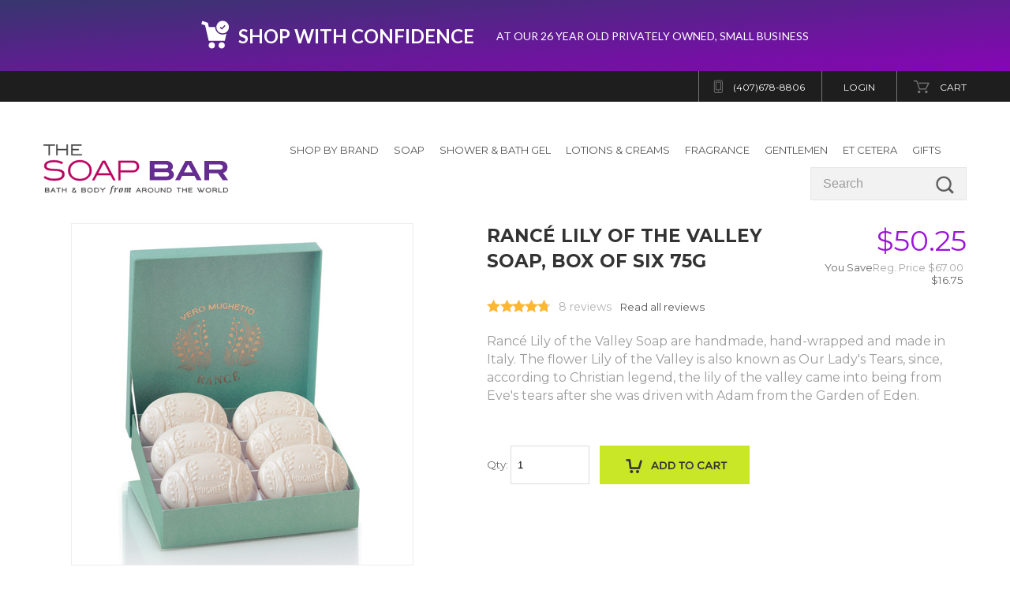

--- FILE ---
content_type: text/html; charset=ISO-8859-1
request_url: https://www.thesoapbar.com/rance-soap/lily-of-the-valley.html
body_size: 9299
content:
<!doctype html><html><head>
<meta name="generator" content="ShopSite Pro 15.0 sp1 (data - BB-JT-Product.sst)">
<meta name="referrer" content="no-referrer-when-downgrade">




<meta name="web_author" content="ShopSite.com Template - Intrepid BB-Theme">
<meta http-equiv="content-type" content="text/html; charset=iso-8859-1">
<meta http-equiv="content-language" content="en-US">
<meta name="viewport" content="width=device-width, initial-scale=1.0">




<meta name="keywords" content="Rancé Lily of the Valley Soap">
<meta name="description" content="Rancé Lily of the Valley Soap is so very fragrant and gorgeously embossed with the flower.">
<meta property="og:type" content="product">
<meta property="og:title" content="Rancé Lily of the Valley Soap, Box of Six 75g">
<meta property="og:description" content="Love This : Rancé Lily of the Valley Soap, Box of Six 75g">
<meta property="og:image" content="https://www.thesoapbar.com/media/rance-lily-of-the-valley-soap.jpg">
<meta property="og:url" content="https://www.thesoapbar.com/rance-soap/lily-of-the-valley.html">
<meta property="og:site_name" content="TheSoapBar.Com"><title>Rancé Lily of the Valley Soap</title>
<link rel="canonical" href="https://www.thesoapbar.com/rance-soap/lily-of-the-valley.html">
<link rel="stylesheet" href="https://www.thesoapbar.com/publish/bb-basicmoreinfo.css">


<link rel="stylesheet" type="text/css" href="https://www.thesoapbar.com/publish/JT-Stylesheet.css?date=20191129b">

<link rel="stylesheet" type="text/css" href="https://www.thesoapbar.com/publish/bb.css">
<link rel="stylesheet" type="text/css" href="https://www.thesoapbar.com/publish/bb-intrepid.css">

<link rel="stylesheet" type="text/css" href="https://www.thesoapbar.com/publish/JT.css?date=20210315a">


<link rel="shortcut icon" href="https://www.thesoapbar.com/favicon.ico?v=2" />

<link href='https://fonts.googleapis.com/css?family=Montserrat:400,700' rel='stylesheet' type='text/css'>

<link href='https://fonts.googleapis.com/css?family=Lato:400,100,100italic,300,300italic,400italic,700,700italic,900italic,900' rel='stylesheet' type='text/css'>




<script type="text/javascript" src="https://www.thesoapbar.com/publish/bb-2018.js"></script>








 
 

<script type="text/javascript" src="https://ajax.googleapis.com/ajax/libs/jquery/3.7.1/jquery.min.js"></script>
<script type="text/javascript">window.ss_jQuery = jQuery.noConflict(true);</script>
<script src="https://www.thesoapbar.com/media/en-US/javascript/jquery/jquery.jqzoom-core-pack.js?1548198286"></script>
<script src="https://www.thesoapbar.com/media/en-US/javascript/jquery/json2.min.js?1416590993"></script>
<script>window.ss_rec_str = '';function AddSSRecStr(rec){window.ss_rec_str = window.ss_rec_str + rec + '|';};function ss_handleResponse_inv(data) {var cnt = 0,recid,msg,elem,recids=data.getElementsByTagName('recid'),messages=data.getElementsByTagName('message');for(cnt=0;cnt < recids.length;cnt++) {recid = ss_jQuery(recids[cnt]).text();msg = ss_jQuery(messages[cnt]).text();id = document.getElementById('ss_inv' + recid);id.innerHTML = msg.replace(/\"/g, '&quot;').replace(/\|q\|/g, '"');}}function ss_inv_getinfo() {var dataObj = {storeid: '*180c4184ca4fc441a778a2c25052',itemnum: window.ss_rec_str},data = ss_jQuery.param(dataObj, false);if (window.ss_rec_str != '') {ss_jQuery.ajax({ type: 'GET',url: 'https://www.thesoapbar.com/cgi-thesoapbar/sb/inv.cgi',data: data,dataType: 'jsonp',crossDomain: true,jsonp: true,success: function(rdata, textStatus, jqXHR){if (window.DOMParser){parser=new DOMParser();data=parser.parseFromString(rdata.data,'text/xml');ss_handleResponse_inv(data);} else{xmlDoc=new ActiveXObject('Microsoft.XMLDOM');xmlDoc.async=false;xmlDoc.loadXML(rdata.data);ss_handleResponse_inv(xmlDoc);}},error: function(jqXHR, textStatus, errorThrown){}});}} ss_jQuery(document).ready(function(){ss_inv_getinfo();return true;});</script>
</head>
<body class="fullwidth bb-pr-product"><script async src="https://www.googletagmanager.com/gtag/js?id=G-6Z0HWJH6DV"></script><script type="text/javascript">window.dataLayer=window.dataLayer||[];function gtag(){dataLayer.push(arguments);}function __utmLinkPost(a){return true;}function __utmLinker(a){return a;}</script><script type="text/javascript">gtag('js',new Date());gtag('config','G-6Z0HWJH6DV',{'cookieFlags':'secure;samesite:none'});gtag('consent', 'default', {'ad_storage': 'granted','ad_user_data': 'granted','ad_personalization': 'granted','analytics_storage': 'granted','security_storage':'granted','wait_for_update': 500});</script><script type="text/javascript">gtag('event','view_item',{'event_category':'ShopSite'});ss_jQuery(function($){$("form[action*='order.cgi']").each(function () {var f = $(this),n=$("input[name='function']",f).val();if (n=='add'){f.submit(function(){gtag('event','add_to_cart',{'event_category':'ShopSite'});})}});$("a[href*='function=add']").click(function(){gtag('event','add_to_cart',{'event_category':'ShopSite'})});});</script>
<!-- begin popup -->


<div id="popup-newsletter" style="display:none;">
<div style="clear:both;"></div>

<div class="shop-pop">
  <div class="pop-left">
    <div class="logo-pop"> <a href="#"> <img src="https://www.thesoapbar.com/media/logo.svg"> </a>  </div>
  <h3> Save 10% on your first order by Subscribing to our web site! </h3>
 <div class="inp-pop"> 
  <div id="bb-footer1soc">
   <div id="bb-footer1newsletter">
   <!--<div id="bb-footer1newstext">Newsletter  </div> -->
   <div id="bb-footer1newstable">
   
   
  <!--
Do not modify the NAME value of any of the INPUT fields
the FORM action, or any of the hidden fields (eg. input type=hidden).
These are all required for this form to function correctly.
-->

<form method="post" action="https://lists.serverhost.net/form.php?form=1094" id="frmSS1094" onSubmit="return CheckForm1094(this);">
	<table border="0" cellpadding="1" class="myForm">

        <tr>
			<td>Email address:</td>
        </tr>
        <tr>
			<td><input type="text" name="email" id="subscriberemail" value="">
			<input type="hidden" name="format" value="h">
			</td>
		</tr>
		<tr>
			<td><br /><input id="subscribesubmit" type="submit" value="Subscribe">
			</td>
		</tr>
	</table>
</form>

<script language="javascript">

			function CheckMultiple1094(frm, name) {
				for (var i=0; i < frm.length; i++)
				{
					fldObj = frm.elements[i];
					fldId = fldObj.id;
					if (fldId) {
						var fieldnamecheck=fldObj.id.indexOf(name);
						if (fieldnamecheck != -1) {
							if (fldObj.checked) {
								return true;
							}
						}
					}
				}
				return false;
			}
		function CheckForm1094(f) {
			if (f.email.value == "") {
				alert("Please enter your email address.");
				f.email.focus();
				return false;
			}
		
				return true;
			};
		
</script>
   
   
   </div></div>
     <div class="clear"></div>
  </div>

   </div>

 <div class="yearsbadge"> <img src="https://www.thesoapbar.com/images/anniversary-celebration.png" class="img-responsive"> </div>
  </div>
  <div class="pop-right">
   <div class="cros-pop">
     <a href="javascript:void(0)">
<img src="https://www.thesoapbar.com/media/cros-pop.png" alt="cross-icon"/> </a>
  </div>
    <img src="https://www.thesoapbar.com/media/pop-right2.jpg">
  </div>
</div>
</div>

<!-- end popup -->

<!-- Facebook Pixel Code -->
<script>
!function(f,b,e,v,n,t,s)
{if(f.fbq)return;n=f.fbq=function(){n.callMethod?
n.callMethod.apply(n,arguments):n.queue.push(arguments)};
if(!f._fbq)f._fbq=n;n.push=n;n.loaded=!0;n.version='2.0';
n.queue=[];t=b.createElement(e);t.async=!0;
t.src=v;s=b.getElementsByTagName(e)[0];
s.parentNode.insertBefore(t,s)}(window,document,'script',
'https://connect.facebook.net/en_US/fbevents.js');
 fbq('init', '716449818702102'); 
fbq('track', 'PageView');
</script>
<noscript>
 <img height="1" width="1" 
src="https://www.facebook.com/tr?id=716449818702102&ev=PageView
&noscript=1"/>
</noscript>
<!-- End Facebook Pixel Code -->

<script type="text/javascript">var $ = ss_jQuery, jQuery = ss_jQuery;</script><header>


<div id="topbarmessage">
  <div id="cartcheckimg"><img src="/media/cartcheck.png"></div><div id="shopconfidence1">Shop With Confidence</div>
  <div id="shopconfidence2">at our 26 year old privately owned, small business</div>
</div>


<script>

 $( ".close" ).click(function( event ) {
    event.preventDefault();
   $( "#top-head").slideUp();
});

</script>

<div id="it-topbar">
  <div id="it-topbarin">
    <div class="right inline-right">
                  <img src="https://www.thesoapbar.com/media/Cart.png" alt="cart"/>

<script type="text/javascript">DisplayMiniCart("ItemCount");</script>

     

    </div>

<div class="left inline-right">


 <div id="it-registration">

    <script type="text/javascript">DisplayRegistration(" | "," | ","");</script>


 </div>

 </div>

<div class="call-us">
   <img src="https://www.thesoapbar.com/media/Call-us.png" alt="call-icon"/>
     <a href="tel:(407)678-8806">(407)678-8806</a>
</div>

<div class="clear"></div></div></div>

<div class="container">

  <div id="it-logo">
     <div id="it-logoin">
     <a href="https://www.thesoapbar.com/" title="TheSoapBar.Com">
<img src="https://www.thesoapbar.com/media/logo.svg" alt="logo"></a>
   </div>  <!--<div id="freeshipmessage1"></div>-->

   
     <div class="suckertreemenu">
<ul id="ShopSite">
  <li><a href="https://www.thesoapbar.com/shop-by-brand.html" style="" title="SHOP BY BRAND" >SHOP BY BRAND</a>
<ul>
  <li><a href="https://www.thesoapbar.com/acqua-di-parma.html"  title="Acqua di Parma Bath and Body from Italy" >Acqua di Parma Bath and Body from Italy</a></li>
  <li><a href="https://www.thesoapbar.com/acqua-uno-by-luxana.html"  title="Acqua Uno by Luxana Cologne from Spain " >Acqua Uno by Luxana Cologne from Spain </a></li>
  <li><a href="https://www.thesoapbar.com/agua-lavanda-puig-soap.html"  title="Agua Lavanda Puig Bath and Body from Spain " >Agua Lavanda Puig Bath and Body from Spain </a></li>
  <li><a href="https://www.thesoapbar.com/ahava-hand-cream.html"  title="Ahava from the Dead Sea " >Ahava from the Dead Sea </a></li>
  <li><a href="https://www.thesoapbar.com/alvarez-gomez.html"  title="Alvarez Gomez Cologne " >Alvarez Gomez Cologne </a></li>
  <li><a href="https://www.thesoapbar.com/badedas-bath-gel.html"  title="Badedas Bath Gelee" >Badedas Bath Gelee</a></li>
  <li><a href="https://www.thesoapbar.com/claus-porto.html"  title="Claus Porto Soap from Portugal " >Claus Porto Soap from Portugal </a></li>
  <li><a href="https://www.thesoapbar.com/heno-de-pravia-soap.html"  title="Heno de Pravia Soap" >Heno de Pravia Soap</a></li>
  <li><a href="https://www.thesoapbar.com/herbacin-hand-cream.html"  title="Herbacin Hand Cream, Body Lotion, Shower Gel" >Herbacin Hand Cream, Body Lotion, Shower Gel</a></li>
  <li><a href="https://www.thesoapbar.com/kent-combs-shave-brushes.html"  title="Kent Combs & Brushes" >Kent Combs & Brushes</a></li>
  <li><a href="https://www.thesoapbar.com/latoja-shower-gel.html"  title="La Toja Shower Gel and Soap from Spain " >La Toja Shower Gel and Soap from Spain </a></li>
  <li><a href="https://www.thesoapbar.com/magno-soap-shower-gel.html"  title="Magno Soap and Shower Gel" >Magno Soap and Shower Gel</a></li>
  <li><a href="https://www.thesoapbar.com/maja-soap.html"  title="Maja Soap and Shower Gel" >Maja Soap and Shower Gel</a></li>
  <li><a href="https://www.thesoapbar.com/musgo-real-shave-products.html"  title="Musgo Real by Claus Porto " >Musgo Real by Claus Porto </a></li>
  <li><a href="https://www.thesoapbar.com/page1.html"  title="Quies Eye Masks " >Quies Eye Masks </a></li>
  <li><a href="https://www.thesoapbar.com/rance-soap.html"  title="Rancé Soap, Fragrance, Shower Gel and Body Lotion " >Rancé Soap, Fragrance, Shower Gel and Body Lotion </a></li>
  <li><a href="https://www.thesoapbar.com/Royale-Ambree.html"  title="Royale Ambree Cologne and Shower Gel" >Royale Ambree Cologne and Shower Gel</a></li>
  <li><a href="https://www.thesoapbar.com/royall-lyme-cologne.html"  title="Royall Lyme Bermuda Cologne from USA" >Royall Lyme Bermuda Cologne from USA</a></li>
  <li><a href="https://www.thesoapbar.com/yardley-bath-soap.html"  title="Yardley of London Shower Gel and Fragrance " >Yardley of London Shower Gel and Fragrance </a></li>
</ul>
</li>
  <li><a href="https://www.thesoapbar.com/soap.html"  title="SOAP" >SOAP</a>
<ul>
  <li><a href="https://www.thesoapbar.com/ahava-hand-cream.html"  title="Ahava Soap" >Ahava Soap</a></li>
  <li><a href="https://www.thesoapbar.com/claus-porto.html"  title="Claus Porto Soap" >Claus Porto Soap</a></li>
  <li><a href="https://www.thesoapbar.com/heno-de-pravia-soap.html"  title="Heno de Pravia Soap" >Heno de Pravia Soap</a></li>
  <li><a href="https://www.thesoapbar.com/latoja-shower-gel.html"  title="La Toja Soap" >La Toja Soap</a></li>
  <li><a href="https://www.thesoapbar.com/magno-soap-shower-gel.html"  title="Magno Soap" >Magno Soap</a></li>
  <li><a href="https://www.thesoapbar.com/maja-soap.html"  title="Maja Soap" >Maja Soap</a></li>
  <li><a href="https://www.thesoapbar.com/musgo-real-shave-products.html"  title="Musgo Real Soap" >Musgo Real Soap</a></li>
  <li><a href="https://www.thesoapbar.com/rance-soap.html"  title="Rancé Soap" >Rancé Soap</a></li>
</ul>
</li>
  <li><a href="https://www.thesoapbar.com/showergel.html"  title="SHOWER & BATH GEL" >SHOWER & BATH GEL</a></li>
  <li><a href="https://www.thesoapbar.com/lotions-creams-for-her.html"  title="LOTIONS & CREAMS" >LOTIONS & CREAMS</a></li>
  <li><a href="https://www.thesoapbar.com/cologne/womens-fragrances.html"  title="FRAGRANCE" >FRAGRANCE</a>
<ul>
  <li><a href="https://www.thesoapbar.com/acqua-di-parma.html"  title="Acqua di Parma" >Acqua di Parma</a></li>
  <li><a href="https://www.thesoapbar.com/acqua-uno-by-luxana.html"  title="Acqua Uno by Luxana " >Acqua Uno by Luxana </a></li>
  <li><a href="https://www.thesoapbar.com/agua-lavanda-puig-soap.html"  title="Agua Lavanda Puig" >Agua Lavanda Puig</a></li>
  <li><a href="https://www.thesoapbar.com/alvarez-gomez.html"  title="Alvarez Gomez" >Alvarez Gomez</a></li>
  <li><a href="https://www.thesoapbar.com/heno-de-pravia-soap.html"  title="Heno de Pravia" >Heno de Pravia</a></li>
  <li><a href="https://www.thesoapbar.com/musgo-real-shave-products.html"  title="Musgo Real by Claus Porto" >Musgo Real by Claus Porto</a></li>
  <li><a href="https://www.thesoapbar.com/rance-soap.html"  title="Rancé for Women" >Rancé for Women</a></li>
  <li><a href="https://www.thesoapbar.com/rance-soap.html"  title="Rancé for Men" >Rancé for Men</a></li>
  <li><a href="https://www.thesoapbar.com/Royale-Ambree.html"  title="Royale Ambree Cologne" >Royale Ambree Cologne</a></li>
  <li><a href="https://www.thesoapbar.com/royall-lyme-cologne.html"  title="Royall Lyme Bermuda" >Royall Lyme Bermuda</a></li>
  <li><a href="https://www.thesoapbar.com/yardley-bath-soap.html"  title="Yardley of London" >Yardley of London</a></li>
</ul>
</li>
  <li><a href="https://www.thesoapbar.com/shaving.html"  title="GENTLEMEN" >GENTLEMEN</a>
<ul>
  <li><a href="https://www.thesoapbar.com/acqua-di-parma.html"  title="Acqua di Parma" >Acqua di Parma</a></li>
  <li><a href="https://www.thesoapbar.com/ahava-mens-bath.html"  title="Ahava Especially for Men" >Ahava Especially for Men</a></li>
  <li><a href="https://www.thesoapbar.com/alvarez-gomez.html"  title="Alvarez Gomez" >Alvarez Gomez</a></li>
  <li><a href="https://www.thesoapbar.com/agua-lavanda-puig-soap.html"  title="Agua Lavanda Puig" >Agua Lavanda Puig</a></li>
  <li><a href="https://www.thesoapbar.com/heno-de-pravia-soap.html"  title="Heno de Pravia" >Heno de Pravia</a></li>
  <li><a href="https://www.thesoapbar.com/kent-combs-shave-brushes.html"  title="Kent Combs & Shave" >Kent Combs & Shave</a></li>
  <li><a href="https://www.thesoapbar.com/magno-soap-shower-gel.html"  title="Magno Soap and Shower Gel" >Magno Soap and Shower Gel</a></li>
  <li><a href="https://www.thesoapbar.com/musgo-real-shave-products.html"  title="Musgo Real by Claus Porto" >Musgo Real by Claus Porto</a></li>
  <li><a href="https://www.thesoapbar.com/rance-soap.html"  title="Rancé  Fragrance for Men" >Rancé  Fragrance for Men</a></li>
  <li><a href="https://www.thesoapbar.com/rance-soap.html"  title="Rancé  Soap for Men" >Rancé  Soap for Men</a></li>
  <li><a href="https://www.thesoapbar.com/Royale-Ambree.html"  title="Royale Ambree Cologne and Shower Gel" >Royale Ambree Cologne and Shower Gel</a></li>
  <li><a href="https://www.thesoapbar.com/royall-lyme-cologne.html"  title="Royall Lyme Bermuda Soap and Cologne" >Royall Lyme Bermuda Soap and Cologne</a></li>
</ul>
</li>
  <li><a href="https://www.thesoapbar.com/et-cetera.html"  title="et cetera" >et cetera</a></li>
  <li><a href="https://www.thesoapbar.com/giftbaskets.html"  title="GIFTS" >GIFTS</a></li>
</ul>
</div>
<script type="text/javascript">var liwidth = "0"; $("ul#ShopSite > li").each(function() {liwidth = parseInt(liwidth) + parseInt($(this).outerWidth());}); $("div.suckertreemenu").append("<a href=\"https://www.thesoapbar.com/\" id=\"categoriesLink\" onclick=\"openVertical(); return false;\">Categories<\/a>"); $("ul#ShopSite").append("<div id=\"bb-navfade\" onclick=\"openVertical();\"><\/div>"); $("ul#ShopSite li").each(function() {if ($(this).children("ul").length > 0) {$(this).attr("class","bb-navfolder")}});
function rdCheck(wels) {
  if (wels > $("div.suckertreemenu").parent().outerWidth()) {verticalNav();} 
  else if ($("html").attr("id") === "touch") {horizontalNavTouch();} 
  else {regularNav();}
}
$("document").ready(function() {
  $(window).resize(debouncer(function() {rdCheck(liwidth);}));
  rdCheck(liwidth);
});
</script>


 <div class="side_searchbox">
              
           <form action="https://www.thesoapbar.com/cgi-thesoapbar/sb/productsearch.cgi?storeid=*180c4184ca4fc441a778a2c25052" method="post">
                <input type="hidden" name="storeid" value="*180c4184ca4fc441a778a2c25052">
                 <input type="text" name="search_field" size="13" value="Search" onfocus="value=''">
                 <input type="submit" value="Go">
            </form>
  </div>

<div class="clear"></div></div>
</div>

</header>

<div class="my container">
  <div class="my-div">
     <div class="left_sidebar">
         <div class="side_searchbox">
              
           <form action="https://www.thesoapbar.com/cgi-thesoapbar/sb/productsearch.cgi?storeid=*180c4184ca4fc441a778a2c25052" method="post">
                <input type="hidden" name="storeid" value="*180c4184ca4fc441a778a2c25052">
                 <input type="text" name="search_field" size="13" value="Search" onfocus="value=''">
                 <input type="submit" value="Go">
            </form>
            </div>
	<div class="category_list">
 	
        <div class="category_text">
          <h1>Categories</h1>
        </div>

	<script type="text/javascript" language="JavaScript">
var menuids=["ShopSite"]
function buildsubmenus_horizontal()
{
  for (var i=0; i<menuids.length; i++)
  {
    var ultags=document.getElementById(menuids[i]).getElementsByTagName("ul")
    for (var t=0; t<ultags.length; t++)
    {
      if (ultags[t].parentNode.parentNode.id==menuids[i])
      {
        ultags[t].style.top=ultags[t].parentNode.offsetHeight+"px"
      ultags[t].parentNode.getElementsByTagName("a")[0].className="mainfoldericon"
      }
      else{
        ultags[t].style.left=ultags[t-1].getElementsByTagName("a")[0].offsetWidth+"px"
        ultags[t].parentNode.getElementsByTagName("a")[0].className="subfoldericon"
      }
      ultags[t].parentNode.onmouseover=function(){
        this.getElementsByTagName("ul")[0].style.visibility="visible"
      }
      ultags[t].parentNode.onmouseout=function(){
        this.getElementsByTagName("ul")[0].style.visibility="hidden"
      }
    }
  }
}
if (window.addEventListener)
  window.addEventListener("load", buildsubmenus_horizontal, false)
else if (window.attachEvent)
  window.attachEvent("onload", buildsubmenus_horizontal)
</script>
<div class="suckertreemenu">
<ul id="ShopSite">
  <li><a href="https://www.thesoapbar.com/shop-by-brand.html" style="" title="SHOP BY BRAND" >SHOP BY BRAND</a>
<ul>
  <li><a href="https://www.thesoapbar.com/acqua-di-parma.html"  title="Acqua di Parma Bath and Body from Italy" >Acqua di Parma Bath and Body from Italy</a></li>
  <li><a href="https://www.thesoapbar.com/acqua-uno-by-luxana.html"  title="Acqua Uno by Luxana Cologne from Spain " >Acqua Uno by Luxana Cologne from Spain </a></li>
  <li><a href="https://www.thesoapbar.com/agua-lavanda-puig-soap.html"  title="Agua Lavanda Puig Bath and Body from Spain " >Agua Lavanda Puig Bath and Body from Spain </a></li>
  <li><a href="https://www.thesoapbar.com/ahava-hand-cream.html"  title="Ahava from the Dead Sea " >Ahava from the Dead Sea </a></li>
  <li><a href="https://www.thesoapbar.com/alvarez-gomez.html"  title="Alvarez Gomez Cologne " >Alvarez Gomez Cologne </a></li>
  <li><a href="https://www.thesoapbar.com/badedas-bath-gel.html"  title="Badedas Bath Gelee" >Badedas Bath Gelee</a></li>
  <li><a href="https://www.thesoapbar.com/claus-porto.html"  title="Claus Porto Soap from Portugal " >Claus Porto Soap from Portugal </a></li>
  <li><a href="https://www.thesoapbar.com/heno-de-pravia-soap.html"  title="Heno de Pravia Soap" >Heno de Pravia Soap</a></li>
  <li><a href="https://www.thesoapbar.com/herbacin-hand-cream.html"  title="Herbacin Hand Cream, Body Lotion, Shower Gel" >Herbacin Hand Cream, Body Lotion, Shower Gel</a></li>
  <li><a href="https://www.thesoapbar.com/kent-combs-shave-brushes.html"  title="Kent Combs & Brushes" >Kent Combs & Brushes</a></li>
  <li><a href="https://www.thesoapbar.com/latoja-shower-gel.html"  title="La Toja Shower Gel and Soap from Spain " >La Toja Shower Gel and Soap from Spain </a></li>
  <li><a href="https://www.thesoapbar.com/magno-soap-shower-gel.html"  title="Magno Soap and Shower Gel" >Magno Soap and Shower Gel</a></li>
  <li><a href="https://www.thesoapbar.com/maja-soap.html"  title="Maja Soap and Shower Gel" >Maja Soap and Shower Gel</a></li>
  <li><a href="https://www.thesoapbar.com/musgo-real-shave-products.html"  title="Musgo Real by Claus Porto " >Musgo Real by Claus Porto </a></li>
  <li><a href="https://www.thesoapbar.com/page1.html"  title="Quies Eye Masks " >Quies Eye Masks </a></li>
  <li><a href="https://www.thesoapbar.com/rance-soap.html"  title="Rancé Soap, Fragrance, Shower Gel and Body Lotion " >Rancé Soap, Fragrance, Shower Gel and Body Lotion </a></li>
  <li><a href="https://www.thesoapbar.com/Royale-Ambree.html"  title="Royale Ambree Cologne and Shower Gel" >Royale Ambree Cologne and Shower Gel</a></li>
  <li><a href="https://www.thesoapbar.com/royall-lyme-cologne.html"  title="Royall Lyme Bermuda Cologne from USA" >Royall Lyme Bermuda Cologne from USA</a></li>
  <li><a href="https://www.thesoapbar.com/yardley-bath-soap.html"  title="Yardley of London Shower Gel and Fragrance " >Yardley of London Shower Gel and Fragrance </a></li>
</ul>
</li>
  <li><a href="https://www.thesoapbar.com/soap.html"  title="SOAP" >SOAP</a>
<ul>
  <li><a href="https://www.thesoapbar.com/ahava-hand-cream.html"  title="Ahava Soap" >Ahava Soap</a></li>
  <li><a href="https://www.thesoapbar.com/claus-porto.html"  title="Claus Porto Soap" >Claus Porto Soap</a></li>
  <li><a href="https://www.thesoapbar.com/heno-de-pravia-soap.html"  title="Heno de Pravia Soap" >Heno de Pravia Soap</a></li>
  <li><a href="https://www.thesoapbar.com/latoja-shower-gel.html"  title="La Toja Soap" >La Toja Soap</a></li>
  <li><a href="https://www.thesoapbar.com/magno-soap-shower-gel.html"  title="Magno Soap" >Magno Soap</a></li>
  <li><a href="https://www.thesoapbar.com/maja-soap.html"  title="Maja Soap" >Maja Soap</a></li>
  <li><a href="https://www.thesoapbar.com/musgo-real-shave-products.html"  title="Musgo Real Soap" >Musgo Real Soap</a></li>
  <li><a href="https://www.thesoapbar.com/rance-soap.html"  title="Rancé Soap" >Rancé Soap</a></li>
</ul>
</li>
  <li><a href="https://www.thesoapbar.com/showergel.html"  title="SHOWER & BATH GEL" >SHOWER & BATH GEL</a></li>
  <li><a href="https://www.thesoapbar.com/lotions-creams-for-her.html"  title="LOTIONS & CREAMS" >LOTIONS & CREAMS</a></li>
  <li><a href="https://www.thesoapbar.com/cologne/womens-fragrances.html"  title="FRAGRANCE" >FRAGRANCE</a>
<ul>
  <li><a href="https://www.thesoapbar.com/acqua-di-parma.html"  title="Acqua di Parma" >Acqua di Parma</a></li>
  <li><a href="https://www.thesoapbar.com/acqua-uno-by-luxana.html"  title="Acqua Uno by Luxana " >Acqua Uno by Luxana </a></li>
  <li><a href="https://www.thesoapbar.com/agua-lavanda-puig-soap.html"  title="Agua Lavanda Puig" >Agua Lavanda Puig</a></li>
  <li><a href="https://www.thesoapbar.com/alvarez-gomez.html"  title="Alvarez Gomez" >Alvarez Gomez</a></li>
  <li><a href="https://www.thesoapbar.com/heno-de-pravia-soap.html"  title="Heno de Pravia" >Heno de Pravia</a></li>
  <li><a href="https://www.thesoapbar.com/musgo-real-shave-products.html"  title="Musgo Real by Claus Porto" >Musgo Real by Claus Porto</a></li>
  <li><a href="https://www.thesoapbar.com/rance-soap.html"  title="Rancé for Women" >Rancé for Women</a></li>
  <li><a href="https://www.thesoapbar.com/rance-soap.html"  title="Rancé for Men" >Rancé for Men</a></li>
  <li><a href="https://www.thesoapbar.com/Royale-Ambree.html"  title="Royale Ambree Cologne" >Royale Ambree Cologne</a></li>
  <li><a href="https://www.thesoapbar.com/royall-lyme-cologne.html"  title="Royall Lyme Bermuda" >Royall Lyme Bermuda</a></li>
  <li><a href="https://www.thesoapbar.com/yardley-bath-soap.html"  title="Yardley of London" >Yardley of London</a></li>
</ul>
</li>
  <li><a href="https://www.thesoapbar.com/shaving.html"  title="GENTLEMEN" >GENTLEMEN</a>
<ul>
  <li><a href="https://www.thesoapbar.com/acqua-di-parma.html"  title="Acqua di Parma" >Acqua di Parma</a></li>
  <li><a href="https://www.thesoapbar.com/ahava-mens-bath.html"  title="Ahava Especially for Men" >Ahava Especially for Men</a></li>
  <li><a href="https://www.thesoapbar.com/alvarez-gomez.html"  title="Alvarez Gomez" >Alvarez Gomez</a></li>
  <li><a href="https://www.thesoapbar.com/agua-lavanda-puig-soap.html"  title="Agua Lavanda Puig" >Agua Lavanda Puig</a></li>
  <li><a href="https://www.thesoapbar.com/heno-de-pravia-soap.html"  title="Heno de Pravia" >Heno de Pravia</a></li>
  <li><a href="https://www.thesoapbar.com/kent-combs-shave-brushes.html"  title="Kent Combs & Shave" >Kent Combs & Shave</a></li>
  <li><a href="https://www.thesoapbar.com/magno-soap-shower-gel.html"  title="Magno Soap and Shower Gel" >Magno Soap and Shower Gel</a></li>
  <li><a href="https://www.thesoapbar.com/musgo-real-shave-products.html"  title="Musgo Real by Claus Porto" >Musgo Real by Claus Porto</a></li>
  <li><a href="https://www.thesoapbar.com/rance-soap.html"  title="Rancé  Fragrance for Men" >Rancé  Fragrance for Men</a></li>
  <li><a href="https://www.thesoapbar.com/rance-soap.html"  title="Rancé  Soap for Men" >Rancé  Soap for Men</a></li>
  <li><a href="https://www.thesoapbar.com/Royale-Ambree.html"  title="Royale Ambree Cologne and Shower Gel" >Royale Ambree Cologne and Shower Gel</a></li>
  <li><a href="https://www.thesoapbar.com/royall-lyme-cologne.html"  title="Royall Lyme Bermuda Soap and Cologne" >Royall Lyme Bermuda Soap and Cologne</a></li>
</ul>
</li>
  <li><a href="https://www.thesoapbar.com/et-cetera.html"  title="et cetera" >et cetera</a></li>
  <li><a href="https://www.thesoapbar.com/giftbaskets.html"  title="GIFTS" >GIFTS</a></li>
</ul>
</div>
          
</div>

     </div>
     <div class="product_right">
         <div id="bb-content"><div id="bb-inner">
<div id="bb-miimghalf">


<script type="text/javascript">ss_jQuery(document).ready(function() {ss_jQuery('.jqzoom').jqzoom({zoomType: 'standard', lens:true, preloadImages: false, zoomType: 'innerzoom', alwaysOn:false, title:false});});</script>
     <div class="clearfix" id="bb-zoomcontain">
         <div class="clearfix" id="bb-mizoom">
             <a id="prod_img" href="https://www.thesoapbar.com/media/rance-lily-of-the-valley-soap.jpg" class="jqzoom" rel='gal1'  title="Rancé Lily of the Valley Soap, Box of Six 75g"><img src="https://www.thesoapbar.com/media/rance-lily-of-the-valley-soap.jpg"  title="Rancé Lily of the Valley Soap, Box of Six 75g" alt="Rancé Lily of the Valley Soap, Box of Six 75g" id="bb-miimage" name="prod_img"></a>
         </div>
      </div>



</div>


<div id="bb-miinfohalf" >

  <div class="title_price">
<div class="half-div">
<h1 id="bbnme">
Rancé Lily of the Valley Soap, Box of Six 75g</h1>
</div>
<div class="half-price">
<div class="bb-price Normal" id="bb-pricetwoline">
          <span class="bb-saleprice">$<span>50.25</span></span> 
    <span class="block bb-regfontsize"><span class="bb-regprice bb-lighter">Reg. Price  $67.00</span> &nbsp; <span class="bb-yousave">You Save  $16.75</span></span>
      
  </div>
</div>
</div>
    <div id="bb-mirev"><div class="reviews_stars"><span class="reviews_stars_text">Average rating:</span><div class="reviews_stars_wrapper" style="width:80px;background-repeat:no-repeat;background-image:url(https://www.thesoapbar.com/media/en-US/css/images/star-gray.png)"><div class="reviews_stars_rating" style="overflow:hidden;width: 97%;"><img src="https://www.thesoapbar.com/media/en-US/css/images/star.png" alt="average rating 97%" tabindex="0"></div></div></div> <div class="reviews_count">8 <span class="reviews_count_text">reviews</span></div> <a class="reviews_read_reviews_link" href="https://www.thesoapbar.com/cgi-thesoapbar/sb/reviews.cgi?storeid=*180c4184ca4fc441a778a2c25052&reviews_mode=1&code=ExplodeA5f73267cc7277e1f5131c3e76a24a8a0" onClick="window.open(this.href, 'Read_all_reviews', 'width=600,height=700,resizable=yes,scrollbars=yes'); return false;">Read all reviews</a></div>


 

<div id="bb-mi-moreinfotext" class="bb-mi-regsection lmt">Rancé Lily of the Valley Soap are handmade, hand-wrapped and made in Italy.  The flower Lily of the Valley is also known as Our Lady's Tears, since, according to Christian legend, the lily of the valley came into being from Eve's tears after she was driven with Adam from the Garden of Eden.   </div>


  <form id="bb-miform" action="https://www.thesoapbar.com/cgi-thesoapbar/sb/order.cgi" method="post"><input type="hidden" name="storeid" value="*180c4184ca4fc441a778a2c25052"><input type="hidden" name="dbname" value="products"><input type="hidden" name="function" value="add">
<input type="hidden" name="itemnum" value="434">
<div id="bb-miopt"> </div> 

<span id="bb-miqty">
Qty: <input type="text" size="3" value="1" name="434:qnty"></span> 

<input id="bb-miaddtxt" class="bb-bigsubmit" type="submit" value="Add to Cart"> 
</form>
<div class="clear"></div>
<div id="bbsocialshare"></div>
</div><!-- closing bb-miinfo -->
  <div class="clear"></div>
 
<script type="application/ld+json">
{
  "@context": "https://schema.org/",
  "@type": "Product",  
  "name": "Rancé Lily of the Valley Soap, Box of Six 75g",

  "image": "https://www.thesoapbar.com/media/rance-lily-of-the-valley-soap.jpg",
 
          "description": "Rancé Lily of the Valley Soap are handmade, hand-wrapped and made in Italy.  The flower Lily of the Valley is also known as Our Lady's Tears, since, according to Christian legend, the lily of the valley came into being from Eve's tears after she was driven with Adam from the Garden of Eden.",
	  "url": "https://www.thesoapbar.com/rance-soap/lily-of-the-valley.html",
            "gtin14": "08002683002298",
          "sku": "RAN-008",

  "gtin": "8002683002298","brand": "Rancé","aggregateRating": {"@type": "AggregateRating","ratingValue": "4.9",
"reviewCount": "8"},"offers": {"@type": "Offer","priceCurrency": "USD","price": "50.25",
"seller": {"@type": "Organization","name": "TheSoapBar.Com"},"itemCondition": "New","availability": "InStock","url":"https://www.thesoapbar.com/rance-soap/lily-of-the-valley.html"}  }

</script>



<div id="bb-mi-createdtable" class="bb-mi-regsection lmt">
          </div>
<div id="bb-mireviews" class="bb-mi-regsection lmt"><div class="reviews_stars"><span class="reviews_stars_text">Average rating:</span><div class="reviews_stars_wrapper" style="width:80px;background-repeat:no-repeat;background-image:url(https://www.thesoapbar.com/media/en-US/css/images/star-gray.png)"><div class="reviews_stars_rating" style="overflow:hidden;width: 97%;"><img src="https://www.thesoapbar.com/media/en-US/css/images/star.png" alt="average rating 97%" tabindex="0"></div></div></div>  <div class="reviews_count">8 <span class="reviews_count_text">reviews</span></div><br><a class="reviews_write_review_link" href="https://www.thesoapbar.com/cgi-thesoapbar/sb/reviews.cgi?storeid=*180c4184ca4fc441a778a2c25052&reviews_mode=2&code=ExplodeA5f73267cc7277e1f5131c3e76a24a8a0" rel="nofollow" onClick="window.open(this.href, 'WRITE_A_REVIEW', 'width=600,height=700,resizable=yes,scrollbars=yes');return false;">WRITE A REVIEW</a> <a class="reviews_read_reviews_link" href="https://www.thesoapbar.com/cgi-thesoapbar/sb/reviews.cgi?storeid=*180c4184ca4fc441a778a2c25052&reviews_mode=1&code=ExplodeA5f73267cc7277e1f5131c3e76a24a8a0" onClick="window.open(this.href, 'Read_all_reviews', 'width=600,height=700,resizable=yes,scrollbars=yes'); return false;">Read all reviews</a><div class="reviews_bestworst"><div class="reviews_best"><h4>Featured positive reviews:</h4><div class="review">
<div class="reviews_stars"><div class="reviews_stars_wrapper" style="width:80px;background-repeat:no-repeat;background-image:url(https://www.thesoapbar.com/media/en-US/css/images/star-gray.png)"><div class="reviews_stars_rating" style="overflow:hidden;width: 100%;"><img src="https://www.thesoapbar.com/media/en-US/css/images/star.png" alt="average rating 100%" tabindex="0"></div></div></div><span class="review_title">Lily of the Valley</span>
<span class="review_date">09/23/2014</span>
<br><span class="review_author_text">By</span>&nbsp;<span class="review_author">Lily of the Valley Soap</span>
<br><span class="review_content">First I open the beautiful box. Remove the top paper.  The beautiful frangrance flows out.  Each bar is wrapped and sealed with a gold label at the back.  The bars are beautifully embossed.  The soap is hardmilled with soft foam.  It does not dry the skin.  The fragrance is gorgeous with a hint left on the skin.  the bar perfumes the bathroom.  </span>
</div></div><div class="clear_float">&nbsp;</div></div><div class="clear"></div></div><div class="clear"></div></div></div>

<div class="cross-sellProducts">
</div> 

<!--
 -->

           
     </div>
   </div>
</div>

<!-- Google remarketing snippet -->
<script>


  gtag('event', 'view_item', {
   'send_to': 'AW-1072339857',
    'value': '67.00',
    'items': [{
      'google_business_vertical': 'retail',
      'id': 'RAN-008'
   //   'ecomm_prodid': 'RAN-008'
    }]
  });



</script>


<!--<footer><div id="bb-footer6">
    
  <div class="clear"></div>
  <div id="bb-footer6follow"></div>
  <div class="clear"></div>
<div class="clear"></div>
<div id="bb-footeradditionallinks">
<a href="https://www.thesoapbar.com/cgi-thesoapbar/sb/order.cgi?func=3&amp;storeid=*180c4184ca4fc441a778a2c25052&amp;html_reg=html" title="Your Account">Your Account</a></div>
</div></footer>




-->
<footer><div id="bb-footer">


<div id="bb-textb"><div class="foot">
   <div id="bb-content">
   <div id="bb-inner">
    <div class="foot-col">
   <h2> ABOUT THE COMPANY </h2>
   <p> Celebrating 26 years on the internet with fabulous and famous bath and body products from around the world.</p>
   <p> We specialize in hard-to-find bath and body care products from the finest companies around the globe. </p>
 </div>
 
 <div class="foot-col">
   <h2> QUICK LINKS </h2>
   <ul class="menu_bar">
    <li><a href="https://www.thesoapbar.com/index.html">HOME</a></li>
    <li><a href="https://www.thesoapbar.com/shop-by-brand.html">SHOP BY BRAND</a></li>
    <li><a href="https://www.thesoapbar.com/soap.html">SOAP</a></li>
    <li><a href="https://www.thesoapbar.com/showergel.html">SHOWER &amp; BATH GEL</a></li>
    <li><a href="https://www.thesoapbar.com/lotions-creams-for-her.html">LOTIONS &amp; CREAMS</a></li>
    <li><a href="https://www.thesoapbar.com/fragrance-for-her.html">FRAGRANCE</a></li>
    <li><a href="https://www.thesoapbar.com/shaving.html">SHAVING</a></li>
    <li><a href="https://www.thesoapbar.com/et-cetera.html">ET CETERA</a></li>
    <li><a href="https://www.thesoapbar.com/giftbaskets.html">GIFTS</a></li>
     </ul>
 </div>
 
 <div class="foot-col">
   <h2> CUSTOMER SERVICE </h2>
   <ul>
    <li><a href="https://www.thesoapbar.com/contact-us.html">Contact Us</a></li>
    <li><a href="https://www.thesoapbar.com/return-policy.html">Returns Policy</a></li>
    <li><a href="https://www.thesoapbar.com/shipping.html">Shipping Options</a></li>
    <li><a href="https://www.thesoapbar.com/aboutus.html">Terms & Conditions</a></li>
<li><a href="https://www.thesoapbar.com/testimonial.html">Testimonials</a></li>
    <li><a href="https://www.thesoapbar.com/privacy.html">Your Privacy</a></li>
	
     </ul>
 </div>
 
 <div class="foot-col">
   <h2> CONTACT DETAILS </h2>     
  <span> <img src="https://www.thesoapbar.com/media/Call-foot.png"> <b> PHONE: </b> 407-678-8806 </span>
  <span> <a href="mailto:ishop@thesoapbar.com"> <img src="https://www.thesoapbar.com/media/Email-foot.png"> <b> EMAIL: </b> ishop@thesoapbar.com </a></span>
  <span> <img src="https://www.thesoapbar.com/media/Address-foot.png"> <b> ADDRESS: </b> 5717 Red Bug Lake Road, Suite 145, Winter Springs, FL 32708 </span>

 
 <div class="clear"></div>
 
 <div class="copy-right">
    <p> © 1999 - 2025 The Soap Bar.Com, Inc., All Rights Reserved. Celebrating 26 years on the internet.</p>
   </div>
 
  </div>  
  </div>
</div></div>
</div>

<script src="https://www.thesoapbar.com/publish/JT-Instafeed.js" type="text/javascript"></script>

<script>

$(document).ready(function () {

       if ($.cookie('mail_popup') == null ){
//console.log('test test');
 setTimeout( function () {
  $("#popup-newsletter").show(); 
 },10000);
$.cookie("mail_popup", 1, { expires : 10 });
 }
})
 
$( ".cros-pop a" ).click(function( event ) {
  event.preventDefault();
  $( "#popup-newsletter").slideUp();
});

</script>



<script>
$(document).ready(function() {

  // If the 'hide cookie is set to hide, hide it
  if (readCookie('hide')) {
    $('#top-head').hide();
  }

  // Add the event that closes the popup and sets the cookie that tells us to
  // not show it again until one day has passed.
  $('.close #close').click(function() {
    $('#top-head').hide();
    createCookie('hide', true,1)
    return false;
  });

});

// ---
// And some generic cookie logic
// ---
function createCookie(name,value,days) {
console.log(days);
  if (days) {
    var date = new Date();
    date.setTime(date.getTime()+(days*24*60*60*1000));
    var expires = "; expires="+date.toGMTString();
  }
  else var expires = "";
  document.cookie = name+"="+value+expires+"; path=/";
}

function readCookie(name) {
  var nameEQ = name + "=";
  var ca = document.cookie.split(';');
  for(var i=0;i < ca.length;i++) {
    var c = ca[i];
    while (c.charAt(0)==' ') c = c.substring(1,c.length);
    if (c.indexOf(nameEQ) == 0) return c.substring(nameEQ.length,c.length);
  }
  return null;
}

function eraseCookie(name) {
  createCookie(name,"",-1);
}


</script>



<!-- <script>
  jQuery(document).ready(function(){
    var feed = new Instafeed({
      get: "user",    
      
      
       userId: 2062881952, 
      accessToken: '2062881952.bf2a59a.7326bca13d294c6cb97d17effe39fa7f', 
      resolution: "low_resolution",
      clientId: "bf2a59a7891d4e608b5d688b14f8d6a8",
      limit: "16",
      
    });
    feed.run();
  });
</script>
-->

<link rel="stylesheet" type="text/css" href="https://www.thesoapbar.com/publish/subscribe-better.css">
<script src="https://www.thesoapbar.com/publish/jquery.subscribe-better.js" type="text/javascript"></script>
<script type="text/javascript" src="https://www.thesoapbar.com/publish/Flexisel.js"></script>
<script type="text/javascript" src="https://www.thesoapbar.com/publish/jquery.cookie.js"></script>


<script>
$( ".cart_delete > .button154" ).addClass( "Remove_button" );
$(".button154").val("remove");
</script>



  <script type="text/javascript">
$(window).on('load', function(){
  jQuery(".loader").fadeOut("slow");
})
</script>



<script>
$(document).ready(function () {
$('input[type=text].button154 ').val('Remove');
});
</script>

</footer>
<link href="//fonts.googleapis.com/css?family=Open+Sans:400,300" rel="stylesheet" type="text/css"><script type="text/javascript" src="https://www.thesoapbar.com/publish/bb-modernizr.js"></script>
<script type="text/javascript">$("table").each(function() {if (($(this).outerWidth()) > ($(this).parent().outerWidth())) {$(this).addClass("tabletoobig");}});</script>
</body>
</html>


--- FILE ---
content_type: text/css
request_url: https://www.thesoapbar.com/publish/bb-basicmoreinfo.css
body_size: 3006
content:
form#bb-miform {display: block; width: 100%; clear: both;}
div#bb-miimghalf {float: left; clear: none; text-align: center; min-height: 350px; width: 50%; overflow: visible; max-width: 50%; padding: 0px;}
div#bb-miinfohalf {width: 46%; float: right; clear: none; padding: 6px 0px 0px 0px; margin: 0px;}
div.bb-padright {padding: 0px 30px 0px 0px;}
div.prod_img {text-align: center; padding: 0px; margin: 0px auto;} div.prod_img img {margin: 0px auto;}
div.row_img {text-align: center;} table.small_img {margin: 0px auto;}
td.small_img img {max-width: 80px;}
div#bb-mirev {margin: 0px; clear: both; padding: 8px 0px;}
div.reviews_best h4, div.reviews_worst h4 {margin-top: 16px; padding-top: 16px; font-weight: bold;}
span.review_title {padding: 0px 8px; font-weight: bold;}
span.review_author_text, span.review_author {opacity: 0.7; filter: opacity(70); display: inline-block; zoom: 1; *display: inline; padding: 6px 0px; font-size: 90%;}
span.review_date {opacity: 0.7; filter: opacity(70); display: none;}
div.review {padding: 16px 0px;}
div#bb-scrolldivreviews a.reviews_read_reviews_link {display: inline-block; zoom: 1; *display: inline; float: right; clear: none;}
div#bb-midesc {display: block; padding: 0px; margin: 0px; clear: both; font-size: 110%;}
span#bb-misku {display: block; padding: 10px 0px 0px 0px; clear: both; opacity: 0.7; filter: opacity(70);}
div#bb-miopt {margin: 0px; padding: 16px 0px 0px 0px;}
div#bb-miopt span, div.bb-prodopt span {font-size: 90%; font-weight: bold; display: block; clear: both;}
div#bb-miopt table {border-collapse: collapse; border-spacing: 0px; width: 100%;}
div#bb-miopt table td, div.bb-prodopt table td {padding: 2px 0px;}
span#bb-miqty {display: block; padding: 16px 0px 0px 0px; margin: 0px; clear: both;}
input#bb-miaddimg {padding: 0px; clear: both; margin: 16px 0px 0px 0px;}
input#bb-miaddtxt {margin: 16px 0px 0px 0px; clear: both;}
span.bb-mivar, span.bb-prodvar {display: block; clear: both; padding: 10px 0px 0px 0px;}
span.bb-mivart {padding: 0px 6px 0px 0px; font-weight: bold;}
span.bb-sub {display: block; clear: both; padding: 4px 0px;}
div#bb-misub {padding: 16px 0px 0px 0px; margin: 0px; clear: both;}

div.bb-price {display: block; width: 100%; text-align: inherit; padding: 8px 0px 24px 0px; margin: 0px;}
div.bb-price .block {padding: 4px;}
div.bb-price.Small {font-size: 90%;}
div.bb-price.Normal {font-size: 100%;}
div.bb-price.Big {font-size: 120%;}
body.bb-pr-product div.bb-price.Small {font-size: 150%;}
body.bb-pr-product div.bb-price.Normal {font-size: 180%;}
body.bb-pr-product div.bb-price.Big {font-size: 260%;}
span.bb-saleprice, span.bb-salepricealt {color: #588C73;}
span.bb-salepricealt {opacity: 0.7; filter: opacity(70);}
span.bb-yousave.block {font-size: 60%; text-transform: uppercase;}
span.bb-altprice {font-size: 70%;}
span.bb-pricetitle {display: table-cell; white-space: nowrap; text-align: right; padding: 1px 6px 1px 0px;}
span.bb-pricecell {display: table-cell; padding: 1px 6px 1px 0px;}

div#bb-priceoneline .bb-regprice {text-decoration: line-through; opacity: 0.5; filter: opacity(50); font-size: 80%;}
div#bb-priceoneline .bb-regpricealt {text-decoration: line-through; opacity: 0.5; filter: opacity(50);}
div#bb-pricetable {text-align: left;}
div#bb-pricetable span.bb-regprice {font-size: 70%; opacity: 0.5; filter: opacity(50);}
div#bb-pricetable span.bb-saleprice {font-size: 90%;}
div#bb-pricetable span.bb-yousave {font-size: 60%; text-transform: none; color: #588C73;}

div.bb-mi-regsection {padding: 20px 0px; margin: 0px; text-align: left;}
div.bb-mi-regsection img, div#bb-mi-asseenin img, div.bb-mi-createdcell img, div#mi-col-asseenin img, div.bb-minitabsection img, div#bb-sizepopup img {max-width: 100%;}
div.bb-mi-regsection:after, div.bb-mi-createdtable:after {content: ''; display: block; clear: both;}
span.bb-mi-regtitle {display: block; font-weight: bold; font-size: 110%;}
div.bb-mi-createdtable:after {border-bottom: 1px solid #EDEDED; padding-top: 12px;}
div#bb-mi-createdtable div.bb-mi-createdtable:nth-child(1) {border-top: 1px solid #EDEDED; padding-top: 12px;}
div.bb-mi-createdtable {display: block; width: 100%; padding: 6px 0px;}
span.bb-mi-createdcell-title {display: inline-block; width: 20%; text-align: left; font-weight: bold; float: left; clear: none;}
div.bb-mi-createdcell {display: inline-block; width: 80%; text-align: left; float: left; clear: none;}
div#bb-mi-asseenin {text-align: center;}
div#bb-mi-asseenin span.bb-mi-regtitle {font-size: 150%; padding: 0px 0px 20px 0px;}

div#mi-col-asseenin {clear: both; float: none; padding: 30px 0px; margin: 0px; text-align: center;}
div#mi-col-asseenin span {display: block; font-weight: bold; font-size: 120%; padding: 0px 0px 14px 0px;}
div.bb-minitabsection {clear: both; padding: 8px 0px; margin: 0px;}
div.bb-minitabsection:after {content: ''; display: block; clear: both;}
div.bb-minitabsection span.bb-minitabsection-title {display: block; padding: 0px 0px 4px 0px; font-weight: bold;}

section#bb-scrolladd, section#bb-scrolldesc, section#bb-scrollreviews, section#bb-scrollprodcross, section#bb-scrollstorecross, section#bb-scrollvid, section#bb-scrollhow, section#bb-scrollsize, section#bb-regprodcross {display: block; clear: both; width: 100%; padding: 0px; margin: 0px; text-align: center;}
div#bb-scrolldivadd, div#bb-scrolldivdesc, div#bb-scrolldivreviews, div#bb-scrolldivprodcross, div#bb-scrolldivstorecross, div#bb-scrolldivhow, div#bb-scrolldivsize, div#bb-regproddivcross {width: 94%; margin: 0px auto; max-width: 1170px; padding: 60px 0px; text-align: left;}
section#bb-scrolladd div#bb-scrolldivadd div#bb-miimghalf {float: right;}
section#bb-scrolladd div#bb-scrolldivadd div#bb-miinfohalf {float: left;}
section#bb-scrollprodcross, section#bb-scrollhow {background: #F6F6F6;}
section#bb-scrollstorecross, section#bb-scrolldesc {background: #EDEDED;}
div#bb-scrolldivhow h2, div#bb-scrolldivprodcross h2#bb-productcrosssellhdr, div#bb-scrolldivstorecross h2#bb-globalcrosssellhdr, div#bb-scrolldivprodcross h2.bb-bottomborder, div#bb-scrolldivstorecross h2.bb-bottomborder, div#bb-regproddivcross h2 {text-align: center; font-size: 300%; border: 0px; padding-bottom: 30px;}
section#bb-regprodcross {box-shadow: inset 0px 0px 8px #909090, 0px 0px 0px #F6F6F6; -moz-box-shadow: inset 0px 0px 8px #787878, 0px 0px 0px #F6F6F6; -webkit-box-shadow: inset 0px 0px 8px #787878, 0px 0px 0px #F6F6F6; position: relative; z-index: 2; background: #F6F6F6;}

div#bb-vidcontain, div#bb-mi-video {height: 0px; width: width-value; padding-top: (svg height / svg width) * width-value; position: relative; width: 100%; height: 0; padding-top: 60%; position: relative;}
div#bb-vidcontain iframe, div#bb-mi-video iframe {position: absolute; top: 0; left: 0; width: 100%; height: 100%;}
div#bb-2colvid {padding: 30px 0px; margin: 0px auto;}
section#bb-scrollvid {padding: 60px 0px; background: #000000;}
section#bb-scrollvid div#bb-vidcontain {width: 94%; margin: 0px auto; max-width: 1170px;}

ul.bb-prodtab {white-space: nowrap; overflow: visible; max-width: 100%; padding: 0px; clear: both; margin: 30px 0px 0px 0px; position: relative; top: 1px; z-index: 10;}
ul.bb-prodtab li {display: inline; vertical-align: bottom; border-top-left-radius: 3px; border-top-right-radius: 3px; -moz-border-top-left-radius: 3px; -moz-border-top-right-radius: 3px; -webkit-border-top-left-radius: 3px; -webkit-border-top-right-radius: 3px; background: #EDEDED; opacity: 0.7; filter: opacity(70); float:left; border: 1px solid #EDEDED; border-bottom: 0px; margin: 0px 2px 0px 0px; position: relative; top: 3px;}
ul.bb-prodtab li a {display: block; padding: 10px; font-size: 90%; border-bottom: 1px solid #EDEDED; text-decoration: none; color: #676767;}
ul.bb-prodtabsmall li a {padding: 8px;}
ul.bb-prodtab li.active {background: #F9F9F9; opacity: 1; filter: opacity(100); top: 0px;}
ul.bb-prodtab li.active a {padding: 12px 10px; border-bottom: 1px solid #F9F9F9;}
ul.bb-prodtabsmall li.active a {padding: 10px 8px;}
div.bb-tabcontent {float: left; clear: both; background: #F9F9F9; border: 1px solid #EDEDED; padding: 20px; width: 100%; margin-bottom: 40px; position: relative; z-index: 9;}
		
div.bb-fullwidthimage div#bb-miinfo {padding: 0px;}
div.bb-fullwidthimage div#bb-fullwidthdesc, div.bb-fullwidthimage div#bb-fullvid, div.bb-fullwidthimage div#bb-mireviews {padding: 60px 0px 0px 0px;}
div.bb-fullwidthimage #bb-productcrosssellhdr, div.bb-fullwidthimage #bb-globalcrosssellhdr {padding-top: 60px;}
div.bb-fullwidthimage ul#bb-prodtab {margin-top: 60px;}
img#bb-miimage {border: 1px solid #EDEDED; background: #FFFFFF;}
div#bb-miimghalf div#bb-zoomcontain {margin-bottom: 0px auto 50px auto; text-align: left;}
.clearfix:after {clear:both; content:"."; display:block; font-size:0; height:0; line-height:0; visibility:hidden;}
.clearfix {display:block; zoom:1;}
ul#bb-zoomthumb {display:block;}
ul#bb-zoomthumb li {float:left; margin: 0px; list-style:none; width: 18%; margin: 8px 2% 0px 0px;}
ul#bb-zoomthumb li:nth-child(6), ul#bb-zoomthumb li:nth-child(11), ul#bb-zoomthumb li:nth-child(16), ul#bb-zoomthumb li:nth-child(21), ul#bb-zoomthumb li:nth-child(26), ul#bb-zoomthumb li:nth-child(31), ul#bb-zoomthumb li:nth-child(36), ul#bb-zoomthumb li:nth-child(41), ul#bb-zoomthumb li:nth-child(46), ul#bb-zoomthumb li:nth-child(51) {clear: left;}
ul#bb-zoomthumb li img {max-width: 100%; margin: 0px auto;}
ul#bb-zoomthumb li a {display:inline-block; width: 100%; height: 100%; max-height: 100px; border: 1px solid #EDEDED; text-align: center; background: #FFFFFF; margin: 0px; padding: 0px; vertical-align: middle;}
ul#bb-zoomthumb li a:before {content:''; height: 100%; vertical-align: middle; display: inline-block; zoom: 1; *display: inline;}
ul#bb-zoomthumb li a.zoomThumbActive {border: 1px solid #555555;}
.jqzoom{text-decoration:none; float:left; width: 100%;}
.jqzoom img {max-width: none;}
.zoomPad {position:relative; float:none; z-index:1; cursor: crosshair;}
.zoomPreload {display: none;}
.zoomPup {overflow:hidden; background-color: #FFF; -moz-opacity:0.6; opacity: 0.6; filter: alpha(opacity = 60); z-index:120; position:absolute; border:1px solid #FFF; z-index:101; cursor:crosshair;}
.zoomOverlay {position:absolute; left:0px; top:0px; background:#FFF; z-index:1000; width:100%; height:100%; display:none; z-index:101;}
.zoomWindow {position:absolute; left:110%; top:40px; background:#FFF; z-index:2000; height:auto; z-index:3000; z-index:110;}
.zoomWrapper {position:relative; z-index:110;}
.zoomWrapperTitle {display:block; background:#676767; color:#FFF; height:18px; line-height:18px; width:100%; overflow:hidden; text-align:center; font-size:80%; position:absolute; top:0px; left:0px; z-index:120; -moz-opacity:0.6; opacity: 0.6; filter: alpha(opacity = 60);}
.zoomWrapperImage {display:block; position:relative; overflow:hidden; z-index:110;}
.zoomWrapperImage img {border:0px; display:block; position:absolute; z-index:101; max-width: none;}
.zoomIframe{z-index: -1; filter:alpha(opacity=0); -moz-opacity: 0.80; opacity: 0.80; position:absolute; display:block;}
html.touch .zoomPreload, html.touch .zoomPup, html.touch .zoomOverlay, html.touch .zoomWindow, html.touch .zoomWrapper, html.touch .zoomWrapperTitle, html.touch .zoomWrapperImage, html.touch .zoomIframe{display: none;}
a#bb-sizeguidepopup {font-size: 80%; display: block; padding: 8px 0px 12px 0px; cursor: pointer;}
div#bb-sizepopup-close {cursor: pointer; position: fixed; top: 0px; left: 0px; height: 100%; width: 100%; background: #000000; opacity: 0.5; filter: opacity(50); z-index: 2000;}
div#bb-sizepopup {position: fixed; top: 0px; left: 0px; width: 100%; height: 100%; padding: 0px; margin: 0px; text-align: center; vertical-align: middle; z-index: 7006; display: none; }
div#bb-sizepopup:after {content: ''; display: block; width: 100%; padding: 0px; margin: 0px; clear: both;}
div#bb-sizepopup-inner {width: 90%; max-width: 700px; max-height: 60%; overflow: scroll; margin: 20% auto; padding: 10px; background: #FFFFFF; text-align: left; position: relative; z-index: 3000;}

div.halfless h2#bb-productcrosssellhdr, div.halfless h2#bb-globalcrosssellhdr {font-weight: 400; font-size: 130%; margin: 20px 0px 0px 0px; padding: 12px 0px; border-top: 3px solid #EDEDED;}
div.halfless ul#bb-looppcross li, div.halfless ul#bb-loopgcross li {margin: 0px; padding: 10px 0px;}
div.halfless div.singlecrossborders ul#bb-looppcross li {padding: 10px 4px; display: block; text-align: left; clear: both;}
div.bb-crosssingle > div, div.bb-crosssingle div.bb-crossimg, div.bb-crosssingle div.bb-crossdets {display: inline-block; zoom: 1; *display: inline; vertical-align: middle;}
div.bb-crosssingle > div {height: 100%;}
div.bb-crosssingle > div:before {content: ''; display: inline-block; zoom: 1; *display: inline; vertical-align: middle; height: 100%;}
div.bb-crosssingle div.bb-crossimg {text-align: center; width: 39%; max-width: 39%;}
div.bb-crosssingle div.bb-crossdets {text-align: left; width: 58%; max-width: 58%; padding-bottom: 10px;}
div.bb-crossstripped .bb-prodnme {font-size: 80%;}

span#tellafriend {display: inline-block; zoom: 1; *display: inline; position: relative; top: -2px;}
span.pin-it-button {margin-right: 10px;}

@media screen and (max-width : 980px) {
ul.bb-prodtab li a {font-size: 80%;}
}
@media screen and (max-width : 750px) {
div.half div.bb-padright {padding: 0px;}
span.bb-mi-createdcell-title, div.bb-mi-createdcell {display: block; width: 100%; text-align: left; float: none; clear: both;}
}
@media screen and (max-width : 500px) {
ul.bb-prodtab li a {padding: 8px;}
ul.bb-prodtab li.active a {padding: 10px 8px;}
}



--- FILE ---
content_type: text/css
request_url: https://www.thesoapbar.com/publish/JT-Stylesheet.css?date=20191129b
body_size: 307
content:
/* Generated by Font Squirrel (https://www.fontsquirrel.com) on May 23, 2016 */



@font-face {
    font-family: 'montserratbold';
    src: url('https://www.thesoapbar.com/publish/montserrat-bold-webfont.eot');
    src: url('https://www.thesoapbar.com/publish/montserrat-bold-webfont.eot?#iefix') format('embedded-opentype'),
      url ('https://www.thesoapbar.com/publish/montserrat-bold-webfont.woff2') format('woff2'),
         url('https://www.thesoapbar.com/publish/montserrat-bold-webfont.woff') format('woff'),
     url('https://www.thesoapbar.com/publish/montserrat-bold-webfont.svg#montserratbold') format('svg');
    font-weight: normal;
    font-style: normal;

}



@font-face {
    font-family: 'montserratregular';
    src: url('https://www.thesoapbar.com/publish/montserrat-regular-webfont.eot');
    src: url('https://www.thesoapbar.com/publish/montserrat-regular-webfont.eot?#iefix') format('embedded-opentype'),
         url('https://www.thesoapbar.com/publish/montserrat-regular-webfont.woff2') format('woff2'),
         url('https://www.thesoapbar.com/publish/montserrat-regular-webfont.woff') format('woff'),
     url('https://www.thesoapbar.com/publish/montserrat-regular-webfont.svg#montserratregular') format('svg');
    font-weight: normal;
    font-style: normal;

}


--- FILE ---
content_type: text/css
request_url: https://www.thesoapbar.com/publish/bb-intrepid.css
body_size: 2460
content:
div#it-textain p, div#it-textbin p {margin: 0px auto; padding: 0px;}
div#it-topbar {padding: 8px 0px 6px 0px; margin: 0px; background: #FFFFFF; color: #676767; text-align: center; clear: both;}
div#it-topbarin {width: 94%; position: relative; max-width: 1170px; margin: 0px auto; padding: 0px; text-align: justify; white-space: nowrap; clear: both; font-family: 'Open Sans', sans-serif; font-weight: 400;}
div#-it-topbar a#bb-minicart {position: relative;z-index:1200}
div#it-topbarin div.inline-left, div#it-topbarin div.inline-right {vertical-align: middle; font-size: 90%;}
div#it-topbar form, div#bb-miniflyout, div#it-registration {display: inline-block; zoom: 1; *display: inline; vertical-align: middle; padding: 0px;}
div#it-registration {padding: 0px 0px 0px 0px;}
div#it-topbarin div#bb-miniflyout {padding-left: 10px;}
div#bb-miniflyout {display: inline-block; zoom: 1; *display: inline; padding: 0px 0px 0px 10px; margin: 0px; clear: none; overflow: visible;}
div#it-registration a, span#bb-gclink a {padding: 0px 10px; font-weight: 300;}
div#it-registration a:first-child {padding: 0px 10px 0px 0px;}
div#id-toptexta {background: #9916D6; color: #FFFFFF; padding: 1px 4px; font-weight: 400;}
div#id-toptexta img {max-width: 100%; max-height: 100%;}
div#id-toptexta p {padding: 0px; margin: 0px;}
form#bb-searchform {text-align: right; display: block; position: absolute; right: 0px; top: 30px; z-index: 200; width: 0px; max-width: 1px; overflow: visible;}
span#search-area {white-space: nowrap; padding: 0px; min-width: 155px; float: right; text-align: right; display: inline-block; zoom: 1; *display: inline; width: 255px; max-width: 300px;}
@media (max-width:768px) {span#search-area{max-width:100%}}
input#search-field {width: 150px; max-width: 150px; padding: 4px 8px; background: white; border: 0px; border: 1px solid #EDEDED; color: #676767; font-family: 'Open Sans', sans-serif; font-weight: 300; text-transform: uppercase; margin: 0px;}
input#search-submit {margin: 0px; padding: 0px; width: 20px; max-width: 20px; text-indent: 500px; overflow: hidden; display: inline-block; zoom: 1; *display: inline; height: 20px; background: transparent url(../media/en-US/backgrounds/shared/bb-sprite-dark.png) -10px -229px no-repeat;}
div#it-topbar a {color: #676767;}
div#it-topbar a:hover {color: #555555;}
div#it-topbarin > div.half {display: inline-block; zoom: 1; *display: inline; vertical-align: middle; height: 100%;}
div#it-topbarin > div.half:before {content: ''; display: inline-block; zoom: 1; *display: inline; vertical-align: middle; height: 100%;}
span#bb-gclink a {position: relative; top: 1px;}
div#it-logo {padding: 0px 0px 20px 0px; text-align: center; background: #FFFFFF; color: #676767; position: relative; z-index: 4;}
div#it-logoin {vertical-align: middle; height: 100%; padding-bottom: 10px; max-width: 100%; display: inline-block; zoom: 1; *display: inline; text-align: center;}
div#it-headerin {vertical-align: middle; height: 100%; padding-bottom: 10px; max-width: 50%; display: inline-block; zoom: 1; *display: inline; text-align: center;}
div#it-logoin:before, div#it-headerin:before {content: ''; display: inline-block; vertical-align: middle; height: 100%;}
div#it-logoin img {max-height: 300px;}
div#it-makelogoin {text-align: center; padding: 0px 0px 10px 0px;}
div#it-makelogoin a {font-family: 'Open Sans', sans-serif; font-weight: 300; font-size: 360%; text-transform: uppercase; color: #676767; text-decoration: none; cursor: pointer;}
div#it-makelogoin a:hover {color: #676767; opacity: 0.8; filter: opacity(80);}
header div#header, footer div#footer, section div.section, nav div.suckertreemenu, article div#article {width: 100%; max-width: 1170px; margin: 0px auto;}
div#it-headerimgin {width: 100%; clear: both; background: #9916D6; text-align: center;}
div#it-headerimgin img {display: block; padding: 0px; margin: 0px auto;}
a.bb-reglink {padding: 0px 2px;}
body div#verticalNav {margin: 0px auto; position: static;}
body div#verticalNav a#categoriesLink {display: block; clear: both; min-height: 44px; max-height: 44px; min-width: 44px; position: relative; z-index: 6000; background: url(../media/en-US/backgrounds/shared/bb-sprite-dark.png) center -264px no-repeat; text-indent: 500%; white-space: nowrap; overflow: hidden;}
div.suckertreemenu ul#ShopSite > li.bb-navfolder:hover > a:after  {display: none;}
div.suckertreemenu ul#ShopSite {width: 94%; max-width: 1170px; text-align: left; margin: 0px auto;}
div.suckertreemenu ul#ShopSite li a {color: #676767; line-height: 100%; display: block; padding: 0px 14px; text-decoration: none; font-size: 110%; text-decoration: none; text-transform: uppercase; font-family: 'Open Sans', sans-serif; font-weight: 300;}
div.suckertreemenu ul#ShopSite li a:hover {color: #555555;}
div.suckertreemenu ul#ShopSite > li:first-child a:first-child {padding-left: 0px;}
div#bb-content {width: 94%; max-width: 1170px;}
a.left_pagetitle, a.left_pagetitle:hover, a.right_pagetitle, a.right_pagetitle:hover, aside#bb-leftnav a.giftcertlink, aside#bb-leftnav a.giftcertlink:hover {cursor: pointer; color: #676767; font-family: 'Open Sans', sans-serif; font-weight: 300; font-size: 120%;}
a.left_pagelink, a.right_pagelink {color: #555555; font-size: 90%; font-family: 'Open Sans', sans-serif; font-weight: 300;}
a.left_pagelink:hover, a.right_pagelink:hover {color: #555555;}
div.ss_wl_info span.ss_wlp_comment {background: #FFFFFF;}
div.ss_wl_info span.ss_wlp_comment:before {border-color: #FFFFFF #FFFFFF transparent transparent;}
body aside#bb-rightnav, body aside#bb-leftnav, body div#bb-content div#bb-inner {padding-top: 40px; padding-bottom: 40px;}
div#bb-scrolldivadd, div#bb-scrolldivdesc, div#bb-scrolldivreviews, div#bb-scrolldivprodcross, div#bb-scrolldivstorecross, div#bb-scrolldivhow, div#bb-scrolldivsize, div#bb-regproddivcross {padding: 40px 0px;}
div#bb-miimghalf div#bb-zoomcontain {margin-bottom: 30px;}
.og-expander-inner {padding: 40px 30px;}
div#bb-divbestsellers, div#bb-footer6 {padding: 30px 0px;}
div#bb-carouselinner, div#bb-pagebannerinner {padding: 0px; width: 100%; max-width: 100%;}
h1#bbnme {font-family: 'Open Sans', sans-serif; font-weight: 300; font-size: 200%;}
.og-details h3, span.ss-billaddr-hdr, span.ss-shpaddr-hdr, td.payment_hdr, .detailfont, .bb-lknme, span.slidetitle {font-family: 'Open Sans', sans-serif; font-weight: 300;}
.bx-wrapper a.bb-abutton, .secondfont {font-family: 'Open Sans', sans-serif;}
div#bb-scrolldivhow h2, h2#bb-productcrosssellhdr, h2#bb-globalcrosssellhdr, div#bb-divbestsellers h2, div#bb-cartcross h2, div#bb-regproddivcross h2 {font-family: 'Open Sans', sans-serif; font-weight: 400;}
div.bb-slidedesc, div#bb-footer6newstext {font-family: 'Open Sans', sans-serif; font-weight: 300;}
div.halfless h2#bb-productcrosssellhdr, div.halfless h2#bb-globalcrosssellhdr {text-transform: uppercase; font-weight: 400;}
div#bb-scrolldivhow h2, div#bb-scrolldivprodcross h2#bb-productcrosssellhdr, div#bb-scrolldivstorecross h2#bb-globalcrosssellhdr, div#bb-divbestsellers h2, div#bb-cartcross h2, div#bb-regproddivcross h2 {font-weight: 300;}
footer {background: #FFFFFF; padding: 40px 0px; margin: 0px; color: #676767; position: relative}
td#newsletter_field, td#newsletter_submit {display: block; clear: both; padding: 8px 0px 0px 0px;}
td#newsletter_field input {width: 94%; min-width: 100px; background: transparent; border: 0px; border: 1px solid #EDEDED; color: #676767; font-family: 'Open Sans', sans-serif; font-size: 110%; font-weight: 300; padding: 4px 6px; margin: 0px;}
a.footer_pagetitle, a.footer_pagetitle:hover {cursor: pointer; color: #676767; font-family: 'Open Sans', sans-serif; font-weight: 300; font-size: 120%;}
a.footer_pagelink, div#bb-footer6newsletter p {color: #676767; font-size: 100%; font-family: 'Open Sans', sans-serif; font-weight: 300; opacity: 0.8; filter: opacity(80); padding-top: 4px;}
a.footer_pagelink:hover {color: #555555; opacity: 1.0; filter: opacity(100);}
.bb-btns {text-align: center; clear: both; padding: 30px 0px 0px 0px;}
input[type=submit], input[type="submit"], a.bb-abutton, .buttons a, div#bb-scrolldivreviews a.reviews_write_review_link {border: 0px; text-shadow: rgba(0,0,0,.4) 0 1px 0; background: #9916D6; margin-top: 2px; margin-bottom: 2px; padding: 9px 12px; border-radius: 2px; -moz-border-radius: 2px; -webkit-border-radius: 2px; color: #FFFFFF; cursor: pointer; font-size: 10pt; font-family: 'Open Sans', sans-serif; font-weight: 400; text-transform: uppercase; -webkit-appearance: none; background: #9916D6; background: -webkit-gradient(linear, left top, left bottom, from(#9916D6), to(#A85A5A)); background: -webkit-linear-gradient(top, #9916D6, #A85A5A); background: -moz-linear-gradient(top, #9916D6, #A85A5A); background: -ms-linear-gradient(top, #9916D6, #A85A5A); background: -o-linear-gradient(top, #9916D6, #A85A5A);}
a.bb-abutton, .buttons a, div#bb-scrolldivreviews a.reviews_write_review_link {display: inline-block; zoom: 1; *display: inline;}
input[type=submit]:hover, input[type="submit"]:hover, a.bb-abutton:hover, .buttons a:hover, div#bb-scrolldivreviews a.reviews_write_review_link:hover {background: #A85A5A;}
input.button7, div.ss_wl_sort input[type="submit"], input.button68 {background: #BFBFBF; background: -webkit-gradient(linear, left top, left bottom, from(#8C8989), to(#A3A1A1)); background: -webkit-linear-gradient(top, #8C8989, #A3A1A1); background: -moz-linear-gradient(top, #8C8989, #A3A1A1); background: -ms-linear-gradient(top, #8C8989, #A3A1A1); background: -o-linear-gradient(top, #8C8989, #A3A1A1);}
input.button7:hover, div.ss_wl_sort input[type="submit"]:hover, input.button68:hover {background: #A3A1A1;}
  .bb-prodimg img, .bb-lkimg img {border: 1px solid #EDEDED;}
div.borders .bb-prodimg img, div.borders .bb-lkimg img {border: 0px;}
div.borders div.item {background: #FFFFFF;}

@media screen and (max-width : 751px) {
div#it-registration, span#bb-gclink {color: #FFFFFF; display: none;}
form#bb-searchform {text-align: right; display: inline-block; zoom: 1; *display: inline; position: relative; right: 0px; top: 0px; z-index: 200; width: 200px; max-width: 200px; overflow: visible;}
span#bb-regname, a#bb-reglout {display: none;}
div#it-makelogoin a {font-size: 250%;}
}
@media screen and (max-width : 500px) {
div#it-makelogoin a {font-size: 160%;}
}
@media print {
div#it-logo {display: block; width: 100%; clear: both; color: #000000;}
}



--- FILE ---
content_type: text/css
request_url: https://www.thesoapbar.com/publish/JT.css?date=20210315a
body_size: 9689
content:
body {
  background-color: #fff;
}


body.fullwidth div.loop3 li.link:nth-child(2n+1), body.fullwidth div.loop3 li.prod:nth-child(2n+1), body.fullwidth div.loop4 li.link:nth-child(2n+1), body.fullwidth div.loop4 li.prod:nth-child(2n+1){
  clear:none !important;
}
ul#bb-looplinks li.link, ul#bb-loopproducts li.prod, ul#bb-loopgcross li.prod, ul#bb-looppcross li.prod{
clear:none !important;
}
.prod.bb-matchheight.nbs-flexisel-item {
  padding: 0 20px;
}
.nbs-flexisel-inner div.left, p.left {
  padding: 0 !important;
  text-align: center;
}
.bb-prodimg img, .bb-lkimg img{
  border:none;
}
.nbs-flexisel-container {
  max-width: 100%;
  padding: 0 40px;
  position: relative;
}
.nbs-flexisel-ul {
    position:relative;
    width:9999px !important;
    margin:0px;
    padding:0px;
    list-style-type:none;   
    text-align:center;  
}
.inp-pop #bb-footer1newstable > form input{
  background: #f2f2f2;
  border: medium none;
  box-sizing: border-box;
  display: inline-block;
  margin: 0 0 10px;
  padding: 20px;
  width:80%;
  font-size:14px;
}
.inp-pop #bb-footer1newstable > form input[type="submit"] {
  background: #9a19d6 ;
  box-sizing: border-box;
  color: #fff;
  display: inline-block;
  font-family: montserrat;
  font-size: 19px;
  font-weight: 400;
  margin: 0 0 0px;
  padding: 20px;
  text-decoration: none;
  text-transform: uppercase;
  width: 80%;
}
.inp-pop #bb-footer1soc {
  padding: 0;
}
.inp-pop div#bb-footer1newsletter form#newsletter_form{
width: 100%;
}
.inp-pop div#bb-footer1newsletter form#newsletter_form table{
width: 100%;
}
.inp-pop  div#bb-footer1newsletter, div#bb-footer1follow{
width: 100%;
text-align:center;
}
.inp-pop #bb-footer1newstable {
  width: 100%;
}
.inp-pop #bb-footer1soc #bb-footer1newstext {
  display: none;
}

div#bb-footer1newsletter div {
text-align: center;
}


div#bb-footer1newsletter form {
width: 100%;
}


div#bb-footer1newsletter form table {
width: 100%;
}

.nbs-flexisel-inner .bb-prodaddcol {
  display: none;
}

.nbs-flexisel-inner {
    overflow:hidden;
    float:left;
    width:100%;    
}
 .shop-pop {
  background: #fff;
  border: medium none;
  left: 10px;
  margin: 0 auto;
  max-width: 915px;
  position: absolute;
  right:10px;
  top: 50%;
  transform: translateY(-40%);
}
div#popup-newsletter {
  background: rgba(0, 0, 0, 0.7);
  height: 100%;
  left: 0;
  position: fixed;
  right: 0;
  top: 0;
  width: 100%;
  z-index: 11999;
}
.nbs-flexisel-item {
    float:left;
    margin:0px;
    padding:0px;
    cursor:pointer;
    position:relative;
    line-height:normal;
}
.nbs-flexisel-item img {
    width: auto;
    cursor: pointer;
    position: relative;
    margin-top: 10px;
    margin-bottom: 10px;
    max-width:250px;
    max-height:250px;
}
.cros-pop {
  position: absolute;
  right: 0;
  top: 0;
  z-index: 9;
}
/*** Navigation ***/

.testimon .nbs-flexisel-nav-left {
  top: 180px !important;
}
.testimon .nbs-flexisel-nav-right {
  top: 180px !important;
}
.nbs-flexisel-nav-left, .nbs-flexisel-nav-right {
  cursor: pointer;
  height: 39px;
  position: absolute;
  top: 110px !important;
  width: 40px;
  z-index: 1;
}


.nbs-flexisel-nav-left {
    left: 0px;
    background: url(https://www.thesoapbar.com/media/Left-ar.png) no-repeat;
}

.nbs-flexisel-nav-right {
    right: 0px;
    background: url(https://www.thesoapbar.com/media/Right-ar.png) no-repeat;
}
.nbs-flexisel-container .slide {
  box-sizing: border-box;
  padding: 0 20px 0 0;
}





div#top-head{
 /*display:none;*/
 float:left;
 width:100%;
 background:#9916d6;
 border-top:1px solid #fff;
 padding:10px 0;
 color:#fefefe;
}
.container {
    margin: 0 auto;
    max-width: 1170px;
    position: relative;
    width: 100%;
}
div.bb-prodrev .reviews_stars, div.bb-prodrev .reviews_stars_wrapper {
  width: 90px !important;
}


/* free shipping banners */

  #freeshipmessage1 {
   display: none;
    position: absolute;
    /*outline: 3px solid pink;*/
    z-index: 5000;
    color: black;
    right: 0;
    top: 10px;
    margin-right: 5px;
    font-weight: bold;
    color: green;
font-size: 15px;
}


  #freeshipmessage2 {
   display: none;
    font-weight: bold;
    color: green;
    font-size: 18px;
    border: 2px solid green;
    padding: 5px;
    border-radius: 5px;
}





.add{
text-align:center;
}
div#it-topbar {
  background: #1e1e1e;
  color: #ffffff;
  font-family: Montserrat;
  padding: 0;
}
.add p {
    font-size: 14px;
    line-height: 20px;
    margin: 0;
    padding: 0;
    text-transform: uppercase;
    font-family:Montserrat;
}
div#it-topbar a {
  color: #ffffff;
  text-transform: uppercase;
 font-size:12px;
}
div#it-topbar form, div#bb-miniflyout, div#it-registration {
  vertical-align: middle;
}

  #bb-regname {
display: none;
}

.right.inline-right > img {
  vertical-align: middle;
}
div#it-topbarin div.inline-left, div#it-topbarin div.inline-right {
  vertical-align: top;
}
.left.inline-right {
  border-left: 1px solid #757575;
  border-right: 1px solid #757575;
  padding:11px 27px;
}
.right.inline-right {
  padding:11px 0 0px 20px;
}
.close {
  cursor: pointer;
  position: absolute;
  right: 17px;
  text-align: right;
  top: 13px;
}
div#it-topbarin{
  max-width:1170px;
}
div#it-topbarin{
font-family: 'Montserrat';
}
.container #it-logo {
    padding: 38px 0 26px;
    text-align: left;
}
.container .suckertreemenu {
    clear: none;
    float: right;
    padding: 14px 0 0;
    width: 80%;
}
.container #it-logoin {
    float: left;
    padding: 0;
    text-align: left;
    /*width: 18%;*/
    width: 20%;
}
div.suckertreemenu ul#ShopSite {
  margin: 0 auto;
  max-width: 100%;
   padding: 0 24px 0 0; 
  text-align: right;
  white-space: inherit;
  width: 100%;
}
div.suckertreemenu ul#ShopSite li a {
  color: #555555;
  font-size: 13px;
  font-weight: 400;
  padding: 0 8px;
  text-transform: uppercase;
font-family: 'Montserrat';
}

.suckertreemenu #ShopSite > li:nth-child(9) a {
  color: #FE00FE !important;
}
.container .left_sidebar .suckertreemenu #ShopSite > li:nth-child(9) a {
  color: #FE00FE !important;
}
.menu_bar > li:last-child a {
 color: #FE00FE !important;
}

div#bb-carousel{
 display:block;
 position:relative;
}

.bx-wrapper li{
 position:relative !important;
}

div#bb-carouselinner div.bb-slidecenter {
  left: 0;
  margin: 0 auto;
 position: absolute;
  right: 0;
  text-align: left !important;
  top: 0;
 max-width: 1170px;
}
div#bb-carouselinner .bx-wrapper a.bb-abutton {
  background-color: rgba(0,0,0,0.5) !important;
  border: 2px solid #fff;
  font-size: 20px;
  margin-bottom: 90px;
  padding: 20px 0;
  text-align: center;
  text-transform: uppercase;
  width: 273px;
  font-family: Montserrat;
}
div#bb-carouselinner div.bb-slidecenter span.slidetitle {
  font-family: Montserrat;
  font-size: 69px;
  font-weight: bold;
  line-height: 58px;
}
div#bb-carouselinner .bx-wrapper li div.bb-slidedesc {
  font-family: Montserrat;
  font-size: 37px;
  font-weight: 400;
  padding: 0 0 28px;
}
div.suckertreemenu ul#ShopSite li a {
  color: #555555 !important;
}

div.suckertreemenu ul#ShopSite li a:hover {
  color: #fe00fe !important;
}

div#bb-carouselinner .bx-wrapper a.bb-abutton:hover {
  border: 2px solid #fffff;
  /*color: #fe00fe !important;*/
text-decoration:underline;
}
input#search-submit {
  background:url("https://www.thesoapbar.com/media/search-icon.png") no-repeat right;

}


span#search-area {
  min-width: auto;
  width: auto;

}


/******/

 div.side_searchbox {

    float: right;
    margin: 15px 0 0 0;
	}

span#search-area input#search-submit {
display: none !important;
}


.container #it-logo {

margin-left:auto;
margin-right: auto;
}


 div.product_right {
 width: auto !important;
 }

 div.left_sidebar {
 display: none;
 }

div#bb-miimghalf div#bb-zoomcontain {
text-align: center;
}


/******/

span#search-area input#search-field {
display: none;
z-index: -500;
}

form#bb-searchform {
  top: 89.5px;
}
.bx-wrapper {
  max-width: 100% !important;
}
div#bblpprods, div#bblplinks {
  width: 100%;
margin-bottom: 0 !important;
}
div#bb-inner {
  max-width: 1170px;
}
div#bb-content {
  max-width: 1170px !important;
  width:100%;
  position:inherit;
}

.call-us {
  border-left: 1px solid #757575;
  float: right;
  padding:11px 21px 11px 18px;
 font-family: 'Montserrat';
}
.call-us > img {
  display: inline-block;
  padding: 0 10px 0 0;
  vertical-align: text-bottom;
}
ul.og-grid, ul#bb-loopproducts, ul#bb-looplinks {
  text-align: center;
}
ul#bb-looplinks li.link, ul#bb-loopproducts li.prod, ul#bb-loopgcross li.prod, ul#bb-looppcross li.prod {
  text-align: center;
}
.bx-wrapper li > div {
  text-align: center !important;
}
.bx-wrapper .bx-viewport {
  text-align: center;
}
.bb-prodimg > img {
    left: 0;
    margin: 0 auto;
    position: absolute;
    right: 0;
    top: 50%;
    transform: translateY(-50%);
}
.bb-prodimg {
  display: block;
  height: 270px;
  margin-bottom: 4px;
  position: relative;
}
div#it-registration a, span#bb-gclink a {
  font-weight: 300;
  padding: 0;
}
a#bb-regreg {
    display: none;
}
.bx-wrapper li form .bb-prodaddcol {
  display: none;
}
.bb-proddets a {
  color: #333;
  font-family: Montserrat;
  font-size: 16px;
  font-weight: bold;
  line-height: normal;
  margin: 15px 0 15px;
  text-transform: uppercase;
}
.bb-proddets .bb-prodrev {
  display: inline-block;
  margin: 0 20px 0 0;
  vertical-align: middle;
  width: auto;
}
.bb-prodprc.Bold.Normal {
  color: #333333;
  display: inline-block;
  font-family: Montserrat;
  font-size: 18px;
  font-weight: 400;
  padding: 0;
  vertical-align:top;
}


.reviews_star {
margin: 0 !important; /*aae*/
}



.review {
    outline: 2px solid pink;

    padding: 2% !important;
margin: 5% 2%;
}

.reviews_area {
    width: 90%;
    margin: 5% 0;
height: 8em;
}

span.review_content {
    display: block;
}

.review_title {
margin: 0 2%;
font-weight: bold;
}

.review_author_text {
display: inline-block;
    margin: 2% 0;
}


body input.reviews_submit[type="button"]{
    font-size: 13.3px !important;
    padding: 9px 12px;
    background: #9916d6 none no-repeat scroll 0 0;
    display: block;
    /* width: 100%; */
    max-width: 280px;
    text-align: center;
    clear: both;
    -webkit-border-radius: 2px;
    color: #FFFFFF;
    cursor: pointer;
    margin: 5% auto;

}

  #adcopy-outer { 
margin: 2% auto !important;
}


.feature-product {
  float: left;
  margin: 0 0 30px;
  width: 100%;
}
.feature-left{
float:left;
max-width:50%;
overflow: hidden;
}
.feature-right{
float:right;
max-width:50%;
position: relative;
overflow: hidden;
}
.feat-text {
  left:40px;
  position: absolute;
  text-align: left;
  top: 25px;
}
.top-feat{
    float: left;
    margin: 0 0 10px;
    width: 100%;
	position: relative;
}
.top-left-feat{
 float: left;
    max-width: 327px;
	position: relative;
}
.top-right-feat{
  float: right;
    max-width: 327px;
	position: relative;
}
.feat-text h3 {
  color: #333333;
  font-family: Montserrat;
  font-size: 23px;
  font-weight: normal;
  padding: 0 0 4px;
  text-align: left;
  text-transform: uppercase;
}
.feat-text > p {
    margin: 0;
    padding: 0;
}
.feat-text > p a {
  color: #a3a3a3;
  font-family: Montserrat;
  font-size: 12px;
  font-weight: normal;
  text-transform: uppercase;
}
.feature-product h2 {
  color: #000;
  font-family: Montserrat;
  font-size: 27px;
  margin: 0 0 38px;
  text-align: center;
  text-transform: uppercase;
  padding-top:0;
}
h1.whats_new {
  color: #000;
  font-family: Montserrat;
  font-size: 27px;
  margin: 0 0 35px;
}
div#bb-namesection {
  display: none;
  left: 0;
  margin: 0;
  padding: 0;
  text-align: center;
  width: 100%;
}
div#it-topbar a:hover{
color:#fe00fe;
}
div.bb-prodrev .reviews_stars_background, div.bb-prodrev .reviews_stars_rating, div.bb-prodrev .reviews_stars_background img, div.bb-prodrev .reviews_stars_rating img {
  margin: 0px 0 0;
 width:auto;
}


.view-button {
    display: inline-block;
    margin: 55px 0 0px;
    text-align: center;
    width: 100%;
}
.view-button > a {
    border: 1px solid #333333;
    color: #333333;
    display: block;
    font-family: Montserrat;
    font-size: 12px;
    margin: 0 auto;
    max-width: 195px;
    padding: 15px 0;
}
.view-button > a:hover {
  color: #fe00fe;
 border-color: #fe00fe !important;
}

div#bb-content .bx-wrapper .bx-controls-direction a.bx-next {
    background:url("https://www.thesoapbar.com/media/Right-ar.png") no-repeat scroll right top;
    height: 46px;
    left: inherit;
    right: 0;
   top: 38%;
    width: 45px;
    z-index: 99999999;
}
div#bb-content .bx-wrapper .bx-controls-direction a.bx-prev {
    background: url("https://www.thesoapbar.com/media/Left-ar.png") no-repeat scroll left top;
    height: 46px;
    top: 38%;
    width: 45px;
}

.testimon div#bb-content .bx-wrapper .bx-controls-direction a.bx-next {
    background:url("https://www.thesoapbar.com/media/Right-ar.png") no-repeat scroll right top;
    height: 46px;
    left: inherit;
    right: 0;
   top:55%;
    width: 45px;
    z-index: 99999999;
}
.testimon div#bb-content .bx-wrapper .bx-controls-direction a.bx-prev {
    background: url("https://www.thesoapbar.com/media/Left-ar.png") no-repeat scroll left top;
    height: 46px;
    top: 55%;
    width: 45px;
}


.testimon {
  background:url("https://www.thesoapbar.com/media/Test-bg.png") no-repeat scroll center top / cover ;
  float: left;
  padding:25px 0 50px;
  text-align: center;
  vertical-align: middle;
  width: 100%;
}
.testimon h2 {
  color: #000;
  font-family: Montserrat;
  font-size: 27px;
  margin: 10px 0 20px;
  text-transform: uppercase;
}
.testi-col {
  background: #fff;
  box-sizing: border-box;
  display: inline-block;
  margin: 70px 10px 20px;
  padding: 60px 40px 36px;
  position: relative;
  vertical-align: middle;
  width:100%;
}
.testi-col h4 {
  color: #333333;
  font-family: Montserrat;
  font-size: 14px;
  font-weight: 600;
  margin: 10px 0 0;
}
.testi-col > p {
  color: #606060;
  font-family: lato;
  font-size: 14px;
  font-weight: 300;
  line-height: 26px;
}
.test-img {
    left: 0;
    position: absolute;
    right: 0;
    top: -50px;
}

.why-choose {
  float: left;
  padding:30px 0;
  width: 100%;
}
.dif-choose {
    background:url("https://www.thesoapbar.com/media/Why-Choose.jpg") no-repeat scroll right top;
    float: left;
    width: 100%;
}
.why-choose h2 {
  color: #000;
  font-family: Montserrat;
  font-size: 27px;
  margin: 0 0 30px;
  text-align: center;
  text-transform: uppercase;
}
.righ-why {
  box-sizing: border-box;
  display: inline-block;
  max-width: 400px;
  padding: 0 0 0 40px;
  vertical-align: middle;
}
.dif-choose > img {
    vertical-align: middle;
}
.righ-why > h3 {
    color: #333333;
    font-family: "Montserrat";
    font-size: 18px;
    margin: 0 0 5px;
   font-weight: 400;
}
.righ-why > p {
  color: #333333;
  font-family: lato;
  font-size: 16px;
  font-weight: 300;
  line-height: 24px;
  padding: 0 0 25px;
}
.btn-choose > a {
    color: #fff;
    display: block;
    font-size: 12px;
    padding: 15px 0;
    text-decoration: none;
}
.btn-choose {
    background:#333333;
    max-width: 195px;
    text-align: center;
}
.btn-choose:hover {
  background: #fe00fe;
}
.flow-choose {
    background:#6f14a5 url("https://www.thesoapbar.com/media/why-bottom-mobile.png") no-repeat scroll right top;
    float: left;
    width: 100%;
    color:#fff;
}
.left-why {
  box-sizing: border-box;
  display: inline-block;
  margin: 0 auto;
  padding: 0;
  text-align: center;
  vertical-align: middle;
  width: 67%;
}
.flow-choose > span {
  display: inline-block;
  min-height: 338px;
  vertical-align: middle;
}
.left-why > h3 {
  color: #fff;
  font-family: "Montserrat";
  font-size: 20px;
  font-weight: 400;
  margin: 0 0 15px;
}
.flow-choose ul{
margin:0px;
padding:0px;
}
.flow-choose ul li {
  display: inline-block;
  list-style: outside none none;
  margin: 0 15px 0 0;
  padding: 0;
}
.flow-choose ul li a{
display:block;
}


.row.owl-carousel {
    float: left;
    width: 100%;
}
div#instafeed > a {
  border: 1px solid #c6bec8;
  box-sizing: border-box;
  display: inline-block;
  float: left;
  margin-bottom: 0.3%;
  margin-right: 0.3%;
  min-height: 195px;
  overflow: hidden;
  position: relative;
  width: 12.2%;
}
div#instafeed > a img {
  left: 0;
  margin: 0 auto;
  max-width: 100%;
  position: absolute;
  right: 0;
  top: 50%;
  transform: translateY(-50%);
  vertical-align: top;
  width: 100%;
}
.insta {
  float: left;
  margin: 60px 0 0;
  position: relative;
  width: 100%;
}
.insta-text {
  background: rgba(0, 0, 0, 0.7) none repeat scroll 0 0;
  color: #fff;
  height: 100%;
  left: 0;
  padding: 110px 0 50px;
  position: absolute;
  right: 0;
  text-align: center;
  z-index: 9;
}


.insta-text h6 {
    font-family: montserrat;
    font-size: 16px;
    font-weight: 400;
    text-transform: uppercase;
}
.insta-text > h4 {
    font-family: montserrat;
    font-size: 40px;
    font-weight: 600;
    margin: 0;
    padding: 0;
}
.follow-bttn {
    border: 1px solid #fff;
    margin: 25px auto 0;
    width: 192px;
}
.follow-bttn > a {
  color: #fff;
  display:block;
  font-family: montserrat;
  font-size: 12px;
  font-weight: 400;
  padding: 13px 0;
  text-transform: uppercase;
}
.follow-bttn img {
    margin: 0 0 0 5px;
    vertical-align: middle;
}
.btn-choose img {
    margin: 0 0 0 2px;
    vertical-align: middle;
}
.follow-bttn > a:hover{
color:#fe00fe;
}
.follow-bttn:hover{
border-color:#fe00fe;
}
.foot-col > ul li a:hover {
    color: #fe00fe;
}

.foot {
    color: #555555;
    float: left;
    font-size: 12px;
    width: 100%;
}
.foot-col {
    box-sizing: border-box;
    float: left;
    margin: 0;
    padding: 0 15px 0 0;
    width: 25%;
}
.foot-col:last-child {
    padding-right: 0;
}
.foot-col h2 {
    color: #000;
    font-family: Montserrat;
    font-size: 18px;
    margin: 0 0 15px;
}
.foot-col > ul {
    margin: 0;
    padding: 0;
}
.foot-col > ul li {
    display: inline-block;
    list-style: outside none none;
    padding: 0 0 10px;
    width: 100%;
   margin:0px;
}
.foot-col > ul li a {
    color: #555555;
    text-decoration: none;
    text-transform: uppercase;
}


.foot-col > p {
  line-height: 24px;
  margin-bottom: 20px;
  padding: 0 10px 0 0;
  text-transform: uppercase;
}
.foot-col > span {
    display: inline-block;
    padding: 0 0 10px;
    width: 100%;
    text-transform:uppercase;
}
.foot-col > span a:hover {
    color: #fe00fe;
}
.foot-col img {
  vertical-align: middle;
}

.copy-right {
    border-top: 1px solid #a0a0a0;
    color: #333333;
    float: left;
    font-family: montserrat;
    font-size: 15px;
    font-weight: 400;
    margin: 25px 0 0;
    padding: 20px 0;
    text-align: center;
    text-transform: uppercase;
    width: 100%;
}
.copy-right > p {
    margin: 0;
    padding: 0;
}
footer {
  margin: 0;
  padding: 25px 0 0;
  float:left;
  width:100%;
  font-family: montserrat;
}
footer #bb-footer6footer .foot #bb-inner {
  padding: 0;
}
footer div#bb-footer6 {
  max-width: 1170px;
  padding: 0;
}
.foot div#bb-content {
  width: 100%;
}

footer div#bb-footerexcess.bb-foot1cols {
    padding: 0;
}
footer div#bb-footerexcess div#bb-inner {
    padding: 0;
}

.slide .item form {
  display: none;
}
.slide .bb-proddets {
  text-align: center;
  padding:0 10px;
}

  
 div#yearsbadge {
    margin: 10px 30px;
    max-width: 125px;
}


 div.yearsbadge {
    max-width: 100px;
    text-align: center;
    margin-left: auto;
    margin-right: auto;
}


 div.yearsbadge img {
    max-height: 100%;
max-width: 100%;
}


.shop-pop {
    background: #fff;
    border: 1px solid;
    margin: 0 auto;
    max-width: 915px;
}
.pop-left {
    box-sizing: border-box;
    display: inline-block;
    padding: 20px 24px;
    text-align: center;
    vertical-align: middle;
    width: 55%;
}
.pop-right {
  display: inline-block;
  position: relative;
  text-align: right;
  vertical-align: middle;
  width: 44.5%;
}
.pop-right > img {
    max-width: 100%;
}
.pop-left > h2 {
  color: #000;
  font-family: montserrat;
  font-size: 22px;
  line-height: normal;
  margin: 35px 0 25px;
  padding: 0;
  text-transform: uppercase;
}
.pop-left > h2 span {
  color: #9a19d6;
}
.pop-left > h3 {
    color: #333333;
    font-family: montserrat;
    font-size: 20px;
    font-weight: 800;
    margin: 0;
    padding: 15px;
}
.inp-pop {
    display: inline-block;
    width: 100%;
}
.inp-pop input {
  background: #f2f2f2;
  border: medium none;
  box-sizing: border-box;
  display: inline-block;
  margin: 0 0 20px;
  padding: 20px;
  width: 80%;
  font-size:14px;
}

.subbtn {
    background: #9a19d6;
    display: inline-block;
    margin: 0 0 15px;
    width: 80%;
}
.subbtn:hover {
    background: #fe00fe;
}
.subbtn > a {
    color: #fff;
    display: block;
    padding: 20px 0;
    text-decoration: none;
    text-transform: uppercase;
}
.pop-left > p img {
    vertical-align: text-top;
}
.pop-left > p {
  color: #333333;
  font-family: Lato;
  font-size: 14px;
  font-weight: 600;
}

.category_text > h1 {
  font-size: 16px;
  font-family: 'Montserrat', sans-serif;
  font-weight:700;
}
.bb-loopheight {
  text-align: left;
}


/* ================ new css Start 25june2016 ================== */

.bb-yourcart 
{
padding-top: 0 !important;
}


form.order table.cart {
    border-collapse: collapse;
    width: 100%;
}
form.order table.cart tbody {
    width: 100%;
}
table.cart tr th {
    background: #f2f2f2 none repeat scroll 0 0;
    border: 1px solid #e4e4e4;
    border-top: 1px solid #e4e4e4;
    color: #333333;
    font-family: Montserrat;
    font-size: 16px;
    font-weight: normal;
    padding: 12px 10px;
    text-align:center;
}
table.cart tr td {
     border: 1px solid #e4e4e4;
    color: ##9b9b9b;
    font-family: montserrat;
    font-weight: normal;
    padding: 10px;
    text-align:center
}
table.cart tr td.cart_quantity{
  width:92px;
}
table.cart tr td.cart_quantity input[type=text]{
  max-width: 3em;
width: 3em;
  text-align: center;
}
.cart_name{
  width:430px;
}
.cart_price{
  width:120px;
}
.cart_total{
  width:120px;
}
.har-cart {
    display: inline-block;
    padding: 20px 0 0;
    width: 100%;
}
.har-cart .bb-padb.left.ctrt {
    display: inline-block;
    float: left;
    padding: 6px 0 0;
}
.har-cart > #bb-paymentsquare {
    margin: 0;
}
.ship-ctt {
    display: inline-block;
    
}
.ship-ctt > #bb-recalculate {
    clear: none;
    display: inline-block;
    float: left;
    width: auto;
}

.ship-ctt > #bb-showbasket {
    display: inline-block;
    float: right;
    margin: 20px 0 0;
    text-align: right;
}
form.order #your-shopping-cart.detailfont{
	border:none;
	border-bottom:1px solid #ccc;
  color: #333333;
  font-family: montserrat;
  font-size: 18px;
  margin-bottom: 25px;
  padding: 0 0 12px;
}


input[type=submit], input[type="submit"], a.bb-abutton, .buttons a, div#bb-scrolldivreviews a.reviews_write_review_link {
  background:#9916d6 none no-repeat scroll 0 0;
}


input[type=submit]:hover, input[type="submit"]:hover, a.bb-abutton:hover, .buttons a:hover, div#bb-scrolldivreviews a.reviews_write_review_link:hover {
  background:#9916d6 none no-repeat scroll 0 0;
}


body input.button152[type="submit"], input.bb-bigsubmit[type="submit"], body input.bb-bigsubmit[type="submit"], body input.button68[type="submit"], body input.button163[type="submit"], body input.button162[type="submit"], body input.button67[type="submit"], body input.button6[type="submit"], body input.button8[type="submit"], body div.bb-multiaddbutton input.add{
  font-size:13.3px !important;
  padding: 9px 12px;
  background:#9916d6 none no-repeat scroll 0 0;
}

div.bb-returntocart {
    padding: 10px;
    text-align: center;
margin: auto;
}

div.bb-returntocart input {
margin-left: auto;
margin-right: auto;
}

div.bb-returntocart input:hover{
 background:#9916d6 none no-repeat scroll 0 0;
}


.cart-product-name a {
  color: #333333;
  display: block;
  font-family: Montserrat;
  font-size: 16px;
  padding: 0 0 10px;
  text-transform: uppercase;
}
.cart_image img {
  height: auto;
  width: 150px;
}
.cart-product-specs .cart-product-sku {
  display: block;
  font-size: 14px;
  font-style: normal;
  padding-bottom: 10px;
  padding-top: 0;
  font-family: Montserrat;
}

span#coupcertlink {
  color: #9916d6;
  font-size: 16px;
   font-family: Montserrat;
}
.bb-crossdets a {
  color: #333333;
}
.cart-product-update input#Update {
  color: #9916d6;
  font-size: 16px;
   font-family: Montserrat;
}


.displayit input#Apply {
background: #9916d6;
}
div#bb-recalculate input.button9 {
  color: #333 !important;
  font-size: 14px;
   font-family: Montserrat;
}
.cart-product-price .cart-product-totalprice {
  color: #333333;
  font-size: 16px;
  font-family: Montserrat;
}
div.bb-yourcart div#cart-totals {
  margin-top: 30px;
}
div#cart-totals span {
  font-family: montserrat;
  font-size: 16px;
  font-weight: normal;
}
div#cart-totals span b{
	font-weight: normal;
	
}

/* added 7/21/2021 */

     #CBP_wrapper {
margin-left: auto;
margin-right: auto;
}

.displayit input[name="coupon_code"] {
  height: 40px;
  line-height: 40px;
  max-width: 330px !important;
  padding-bottom: 0;
  padding-top: 0;
}
div.bb-yourcart span#ss_payment {
  padding: 0 0 10px !important;
}

.bb-padb.left input {
    /*background: #9916d6 none repeat scroll 0 0;*/
}
.chk_button input[type="submit"] {
    background: #9916d6 none repeat scroll 0 0;
}
input.button7[type="submit"]{
    background: #9916d6 !important;
}
.bb-proddets{
min-height:110px;
}
div.suckertreemenu ul#ShopSite li.subcategory a {
    color: #fe00fe;
}
.link.bb-matchheight a.bb-lkimg {
    display: block;
    height: 250px;
    margin-bottom: 4px;
    position: relative;
    overflow: hidden;
}
.link.bb-matchheight a.bb-lkimg img {
    left: 0;
    margin: 0 auto;
    position: absolute;
    right: 0;
    top: 50%;
    transform: translateY(-50%);
}
.link.bb-matchheight span {
    color: #9b9b9b;
    font-family: Montserrat;
    font-size: 13.33px;
    font-weight: normal;
    display:block;
    margin:15px 0;
}
.link.bb-matchheight .bb-lknme{
    color: #333333;
    font-family: Montserrat;
    font-size: 16px;
    font-weight: bold;
    text-transform: uppercase;
    display:block;
}

a.bb2018-lknme {text-align: left;}

a.bb2018-lknme img {
display: none;
}

a.bb2018-lknme:hover img {
display: inline-block;
z-index: 5000;
/*position: relative; */
}

.cross-sellProducts .bb-prodimg {
    height: 160px;
}
.cross-sellProducts .nbs-flexisel-item img {
   max-height: 140px;
   max-width: 140px;
}
.loader {
   position: fixed;
   left: 0px;
   top: 0px;
   width: 100%;
   height: 100%;
   z-index: 99999999;
   background: url("https://www.thesoapbar.com/media/loader.gif") 50% 50% no-repeat rgb(249,249,249);
}

.left_sidebar{
  float:left;
  width:21%;
}

.product_right{
   float:right;
   width:76%;
}

.product_right.loop4 .og-grid li, div.loop4 li.link, div.loop4 li.prod {
    width: 33%;
}
div#bb-miinfohalf {
  float: right;
  padding-top: 0;
  width: 52%;
}
div#bb-miimghalf {
  width: 43%;
}
.item.left {
  text-align: center;
}
div.bbpagination {
  display: inline-block;
  margin: 0;
  padding: 25px 0 25px;
  text-align: center;
  width: 100%;
}
div.bbpagination .currentpage {
   border: 1px solid #5d5d5d;
   padding: 4px 11px;
}
div.bbpagination a {
   color:#5d5d5d;
   font-size:16px;
}
.bb-prodaddcol span.bb-prodqty {
   clear: both;
   display: inline-block;
   margin: 0 5px 0 0;
   padding: 0;
   vertical-align: top;
}
.bb-prodaddcol {
   padding: 15px 0 0;
}
.bb-prodaddcol input.bb-prodaddtxt {
   background: #9916d6 url("https://www.thesoapbar.com/media/Cart-icon.png") no-repeat scroll 10px center;
   border-radius: 0;
   display: inline-block;
   margin: 0;
   padding: 9px 7px 9px 30px;
   vertical-align: top;
}

.product_right #bb-pagebannercar {
    position: relative;
}
.product_right #bb-pagebannercar h1 {
   color: #ffffff;
   font-family: "Montserrat",sans-serif;
   font-size: 18px;
   left: 45px;
   position: absolute;
   text-transform: uppercase;
   top: 48px;
padding: 5px;
 background-color: rgba(102, 51, 153, 0.75);
max-width: 90%;
}

.side_searchbox input[type="submit"] {
    background: #f2f2f2 url("https://www.thesoapbar.com/media/search-sidebar.png") no-repeat scroll right center;
    float: right;
    height: 23px;
    margin: 5px 15px 0 0;
    padding: 0;
    text-indent: -9999px;
    width: 23px;
}
.side_searchbox input {
    border: medium none;
    color: #9b9b9b;
    float: left;
    font-size: 16px;
    padding: 6px 15px;
    width: 78%;
    background:none;
}
.side_searchbox > form {
    background: #f2f2f2 none repeat scroll 0 0;
    border: 1px solid #e5e5e5;
    padding: 5px 0;
    width: 100%;
}

.container .left_sidebar .suckertreemenu {
   box-sizing: border-box;
   float: left;
   margin: 0 !important;
   max-width: 100% !important;
   width: 100%;
   padding:5px 0 0;
}
.container .left_sidebar .suckertreemenu ul#ShopSite {
   display: block !important;
   margin: 0 !important;
   min-width: inherit !important;
   padding: 0 !important;
   position: inherit !important;
   text-align: left !important;
   width:100%;
}
.container .left_sidebar .suckertreemenu ul#ShopSite li {
    padding: 0;
    text-align: left;
    width: 100%;
    background:none !important;
}
.container .left_sidebar .suckertreemenu ul#ShopSite li a {
    border-bottom: 1px solid #e5e5e5;
    font-size: 16px;
    padding:25px 15px;
    text-align: left;
    background:none !important;
    color:#555555 !important;
    font-family: "Montserrat",sans-serif;
}

/*aae 12/9/19*/
div.suckertreemenu ul#ShopSite li ul li:hover a, div.suckertreemenu ul#ShopSite li ul li:hover a:hover {
background-color: #ffffff !important;
}

.container .left_sidebar div.suckertreemenu ul#ShopSite li ul {
padding-top: 0;
padding-bottom: 0;
   

  -moz-box-shadow:    3px 3px 5px 3px #ddd;
  -webkit-box-shadow: 3px 3px 5px 3px #ddd;
  box-shadow:         3px 3px 5px 3px #ddd;

}

.container .left_sidebar div.suckertreemenu ul#ShopSite li ul li a {
padding-top: 14px !important;
padding-bottom: 14px !important;
max-height: none;
height: auto;
}

div.suckertreemenu ul#ShopSite li ul {
padding-top: 0 !important;

}

.left_sidebar div.suckertreemenu ul#ShopSite li ul {
margin-top: 0;
}


/*end aae 12/9/19*/

.container .left_sidebar .suckertreemenu ul#ShopSite li:first-child a:first-child {
     padding: 25px 15px;
}
.bb-prodaddcol span.bb-prodqty input {
    padding: 10.5px 12px;
}
.container .left_sidebar .suckertreemenu ul#ShopSite li:last-child a {
    border: medium 
}
.category_text {
    background: #1e1e1e none repeat scroll 0 0;
    color: #ffffff;
    display: inline-block;
    font-size: 12px;
    margin: 20px 0 0;
    padding: 10px 15px 2px;
    text-align: left;
    text-transform: uppercase;
    width: 100%;
}
.product_right div#bb-content #bb-inner {
    padding-top: 0;
    padding-bottom: 0;
}
input#bb-miaddtxt {
   background: rgba(0, 0, 0, 0) url("https://www.thesoapbar.com/media/add-tocart.png") no-repeat scroll 0 0;
   border-radius: 0;
   color: #333333;
   font-size: 13px;
   height: 49px;
   line-height: 49px;
   padding: 0 10px;
   text-indent: -99999px;
   text-shadow: inherit;
   width: 190px;
}
h1#bbnme {
   color: #333333;
   font-family: "Montserrat",sans-serif;
   font-size: 23px;
   font-weight: bold;
   text-transform: uppercase;
}
span#bb-writerev a {
   color: #b2b2b2;
   font-size: 14px;
}

.cross-sellProducts .bb-prodprc.Bold.Normal {
    color: #9916d6;
    font-family: "Montserrat",sans-serif;
    font-size: 16px;
}
.cross-sellProducts .bb-prodnme.Bold.Normal {
    font-family: "Montserrat",sans-serif;
    font-size: 13px;
    margin: 15px 0;
}

span.bb-saleprice, span.bb-salepricealt {
    color: #9916d6;
    float: right;
    font-size: 36px;
    text-align: right;
    font-family:"Montserrat",sans-serif;
}
.bb-mi-regsection.lmt {
   color: #9b9b9b;
   font-family: "Montserrat",sans-serif;
   font-size: 16px;
   line-height: 23px;
   padding-top: 15px;
}
.reviews_count {
  color: #b2b2b2;
  font-family: "Montserrat",sans-serif;
  font-size: 14px;
}
.title_price {
    display: inline-block;
    width: 100%;
}
.title_price .half-div {
    float: left;
    width: 64%;
}
.title_price .half-price {
    float: right;
    width: 32%;
}
.half-price .bb-price.Normal {
  padding: 0;
}

.cross-sellProducts {
    display: inline-block;
    text-align: left;
    width: 100%;
}
.cross-sellProducts h2 {
  border-bottom: 1px solid #e5e5e5;
  color: #939393;
  font-family: "Montserrat",sans-serif;
  font-size: 18px;
  font-weight: 600;
  margin: 0 0 20px;
  padding: 0 0 15px;
}
div#bb-miinfohalf span#bb-miqty input {
  height: 49px;
  line-height: 49px;
  width: 100px;
}
div#bb-miinfohalf span#bb-miqty {
    display: inline-block;
}
div#bb-miinfohalf input#bb-miaddtxt {
    display: inline-block;
    margin: 0 0 0 10px;
}
div#sidebarProduct_img > img {
  max-width: 100%;
}
.half-price .block.bb-regfontsize {
    float: right;
    text-align: right;
}
.bb-lighter {
  filter: opacity(1);
  float: right;
  opacity: 0.6;
}
.row_img table.small_img {
  margin: 15px 0 0;
  width: 100%;
  text-align:left;
}
.container .left_sidebar .suckertreemenu ul#ShopSite li a:hover {
  color: #fe00fe !important;
}
.nbs-flexisel-container .bb-prodprc.Bold.Normal {
  vertical-align: middle;
}
div.bbpagination span {
  font-family: "Montserrat",sans-serif;
  padding: 0 15px;
}

.cross-sellProducts .nbs-flexisel-nav-left {
    display: none;
}
.cross-sellProducts .nbs-flexisel-nav-right {
    display: none;
}
div.bb-prodrev .reviews_stars_background, div.bb-prodrev .reviews_stars_rating, div.bb-prodrev .reviews_stars_background img, div.bb-prodrev .reviews_stars_rating img {
  margin: 0;
  max-height: inherit;
  max-width: inherit;
  width: auto;
}
.cross-sellProducts .nbs-flexisel-item {
  padding: 0 8px;
}
.cross-sellProducts .bb-prodrev {
  display: none;
}
.category_list > div#sidebarProduct_img img {
  max-width: 100%;
}
.cross-sellProducts .nbs-flexisel-container {
  display: inline-block;
  max-width: 100%;
  padding: 0;
  width: 100%;
}
/* div#bb-miinfohalf span#bb-miqty input {
  padding: 15px 15px;
} */





    #topbarmessage {


    clear: both;
    background: #8804b6;
    background: -webkit-linear-gradient(left top, #37366e, #8804b6);
    background: -o-linear-gradient(bottom right, #37366e, #8804b6);
    background: -moz-linear-gradientbottom right, #37366e, #8804b6);
    background: linear-gradient(to bottom right, #37366e, #8804b6);
}


  #topbarmessage {
padding: 2%;
}

  #topbarmessage div {
display: inline-block;
vertical-align: middle;
text-transform: uppercase;
  color: #ffffff;
  font-family: Lato;
}

  #cartcheckimg {
    margin-left: 1%;
    margin-right: 1%;

}


  #shopconfidence1 
{

    margin-right: 1%;
  font-size: 24px;
  font-weight: 600;
}

  #shopconfidence2 
{
    margin-left: 1%;
    margin-right: 1%;
  font-size: 14px;

}







/* ===============  New css End ==================== */

div#it-headerin {
  display: none;
}
.cart_delete input#Update {
  color: #676767;
  font-family: montserrat;
 text-transform:uppercase;
 font-size:13.33px;
}


.cart_delete input {
 margin: 5px;
}





@media screen and (min-width: 868px) and (max-width: 979px) {

.suckertreemenu ul#ShopSite li a {
  font-size: 10.5px !important;
  padding: 0 1px !important;
}
body .container #horizontalNav.suckertreemenu {
  margin: 25px 20px 0px 0 !important;
}
.container .suckertreemenu {
  width: 77%;
}
input#search-submit {
  background: rgba(0, 0, 0, 0) url("https://www.thesoapbar.com/media/search-icon.png") no-repeat scroll right center !important;
}
form#bb-searchform {
  top: 93.5px !important;
}
.container .left_sidebar .suckertreemenu ul#ShopSite li a {
  font-size: 13px !important;
  padding:14px 15px !important;
}
body .container .left_sidebar #horizontalNav.suckertreemenu{
  margin: 0 !important;
}
}

@media screen and (min-width: 980px) and (max-width: 1075px) {
.bb-prodaddcol span.bb-prodqty {
  margin: 0;
  padding: 0px 0 0;
}	
.bb-prodaddcol span.bb-prodqty input {
  padding: 10.5px 5px;
}
.product_right.loop4 .og-grid li, div.loop4 li.link, div.loop4 li.prod {
  width: 32.9%;
}
.product_right #bb-pagebannercar h1 {
  top: 35%;
}
}


@media screen and (min-width: 768px) and (max-width: 979px) {
.category_text > h1 {
  font-size: 13px;
}	
.product_right.loop4 .og-grid li, div.loop4 li.link, div.loop4 li.prod {
  width: 49%;
}
.container .left_sidebar .suckertreemenu ul#ShopSite li a {
  font-size: 13px;
}
span.bb-saleprice, span.bb-salepricealt {
  float: left;
  font-size: 28px;
  text-align: left;
}	
.title_price .half-price {
  float: right;
  width: 100%;
}
.title_price .half-div {
  float: left;
  width: 100%;
}
h1#bbnme {
  font-size: 20px;
}
div#bb-miinfohalf input#bb-miaddtxt {
  display: inline-block;
  margin: 15px 0 0 0;
}
.side_searchbox input[type="submit"] {
  margin: 5px 10px 0 0;
}
.side_searchbox input {
  width: 75%;
}
.product_right #bb-pagebannercar h1 {
  top: 33%;
}
	
	
.container {
  box-sizing: border-box;
  max-width: 980px;
  padding: 0 10px;
  width: 100%;
}
div#bb-content {
  max-width: 980px;
  padding: 0 10px;
  width: 100%;
}
form#bb-searchform {
    right: -8px;
}
form#bb-searchform {
    top:76.5px;
}
div#bb-carouselinner .bx-wrapper a.bb-abutton {
  font-size: 16px;
  margin-left: 5px;
  padding: 16px 0;
  width: 210px;
   margin-bottom: 30px;
}
div#bb-carouselinner .bx-wrapper li div.bb-slidedesc {
  font-size: 24px;
}
div#bb-carouselinner div.bb-slidecenter span.slidetitle {
  font-size: 45px;
}
.feature-left {
  width: 100%;
  max-width: 100%;
}
.top-left-feat {
  max-width: inherit;
  width: 49%;
}
.top-right-feat {
  max-width: inherit;
  width: 49%;
}
.feature-left img {
  width: 100%;
}
.feature-right {
  margin: 10px 0 0;
  width: 100%;
  max-width: 100%;
float: none;
}
.feature-right > img {
  width: 100%;
}
.feat-text h3 {
  font-size: 18px;
}
div.bb-slidecontents {
  padding: 10px !important;
}
.feat-text {
  left: 25px;
}
footer div#bb-footer6 {
  width: 100%;
}
.container #it-logo {
  padding: 30px 0 26px;
}
body .container .suckertreemenu {
  margin: 15px 30px 0 0 !important;
  padding: 0;
}
body div#verticalNav a#categoriesLink {
  background: rgba(0, 0, 0, 0) url("https://www.thesoapbar.com/media/Menu.png") no-repeat scroll right center;
  max-height: 36px;
  min-height: 36px;
  width: 0;
}
.bb-proddets a {
  font-size: 14px;
}
.testimon {
  padding: 0;
}
.view-button {
  margin: 35px 0 0;
}
.feature-product {
  margin: 0;
}
.why-choose h2 {
  padding: 0 0 8px;
}
.why-choose {
  padding: 0 0 10px;
}
.left-why {
  width: 52%;
}
.insta-text {
  padding: 23px 0;
}
div#instafeed > a {
  min-height: 125px;
}
footer {
  padding: 0;
}
.foot-col h2 {
  font-size: 14px;
  margin: 0 0 10px;
}
.copy-right {
  font-size: 14px;;
}
.righ-why {
  max-width: 340px;
  padding: 0 0 0 20px;
}
.righ-why > p {
  font-size: 14px;
  line-height: 22px;
  padding: 0 0 20px;
}
.testimon h2 {
  font-size: 24px;
}
.why-choose h2 {
  font-size: 24px;
}
.feature-product h2{
  font-size: 24px;
}
h1.whats_new {
  font-size: 24px;
}
.feat-text img {
  width: auto;
}
input#search-submit {
  background:url("https://www.thesoapbar.com/media/Search-icon-1.png") no-repeat right;

}
form#bb-searchform {
  top: 89.5px;
}
}



@media screen and (max-width: 767px) {

span#search-area {
margin-top: 2px;
}


div#popup-newsletter {
display: none !important;
}


.side_searchbox input {
  width: 75%;
}
.product_right #bb-pagebannercar h1 {
  font-size: 11px;
  left: 5%;
  top: 30%;
}
.container .left_sidebar .suckertreemenu ul#ShopSite li a {
  padding: 20px 15px !important;
}
.left_sidebar {
  display:none;
}
.product_right {
  width: 100%;
}
div#bb-miimghalf {
  width: 100%;
}
.product_right.loop4 .og-grid li, div.loop4 li.link, div.loop4 li.prod {
  width: 49%;
}
.product_right > div#bb-content {
  padding: 0;
}
.title_price .half-div {
  width: 100%;
}
.title_price .half-price {
  width: 100%;
}
div#bb-miimghalf {
  width: 100%;
  max-width: 100%;
}
span.bb-saleprice, span.bb-salepricealt {
  float: left;
  font-size: 32px;
  padding: 10px 0;
  text-align: left;
  width: 100%;
}
h1#bbnme {
  font-size: 18px;
}
div#bb-miinfohalf input#bb-miaddtxt {
  margin: 20px 0 0;
}
.side_searchbox input[type="submit"] {
  margin: 5px 10px 0 0;
}
.category_list > div#sidebarProduct_img {
  display: inline-block;
  float: left;
  margin: 10px 0 20px;
  text-align: left;
  width: 100%;
}	
div#bb-miinfohalf {
  width: 100%;
}
	
	
	
	
div#popup-newsletter {
  height: 400;
  overflow-x: hidden;
  overflow-y: scroll;
}
.top-feat{
    float: left;
    margin: 0 0 5px;
}
input#search-submit {
  background:url("https://www.thesoapbar.com/media/Search-icon-1.png") no-repeat right;
}
.insta {
  margin: 50px 0 0;
}
.insta-text > h4 {
  font-size: 34px;
}
.container {
  box-sizing: border-box;
  padding: 0 10px;
}
div#bb-content {
  padding: 0 10px;
  box-sizing: border-box;
}

.container #it-logo {
  padding: 30px 0 26px;
}
body .container .suckertreemenu {
  margin: 15px 30px 0 0 !important;
  padding: 0;
}
body div#verticalNav a#categoriesLink {
  background: rgba(0, 0, 0, 0) url("https://www.thesoapbar.com/media/Menu.png") no-repeat scroll right center;
  max-height: 36px;
  min-height: 36px;
  width: 0;
}
.container #it-logoin {
  width: 140px;
}
/* form#bb-searchform {
  top: 76.5px;
} */
div#bb-carouselinner .bx-wrapper a.bb-abutton {
  font-size: 14px;
  margin-bottom: 40px;
  padding: 10px 0;
  width: 153px;
}
div#bb-carouselinner .bx-wrapper li div.bb-slidedesc {
  font-size: 15px;
  padding: 0 0 18px;
}
div#bb-carouselinner div.bb-slidecenter span.slidetitle {
  font-size: 28px;
  line-height: 38px;
}
div.bb-slidecontents {
  padding: 10px 0 10px 15px !important;
}
.bb-prodprc.Bold.Normal {
  font-size: 16px;
}
.bb-proddets a {
  font-size: 13px;
}
h1.whats_new {
  font-size: 22px;
  margin: 0 0 25px;
}
.feature-product h2 {
  font-size: 22px;
}
.feat-text h3 {
  font-size: 18px;
}
.feat-text {
  left: 30px;
}
.feature-product {
  margin: 0;
}
.view-button {
  margin: 25px 0 0;
}
.feature-left {
  width: 100%;
  max-width: 100%;
}
.top-left-feat {
  max-width: inherit;
  width: 49%;
}
.view-button > a {
  max-width: 165px;
  padding: 12px 0;
}
.top-right-feat {
  max-width: inherit;
  width: 49%;
}
.feature-left img {
  width: 100%;
}
.feature-right {
  margin: 10px 0 0;
  width: 100%;
  max-width: 100%;
float: none;
}
.feature-right img {
  width: 100%;
}
.feat-text img {
  width: auto;
}
.foot-col h2 {
  font-size: 14px;
  margin: 0 0 15px;
}
footer div#bb-footer6 {
  width: 100%;
}
footer {
  margin: 0;
  padding: 0;
}
div#bb-footeradditionallinks {
  display: none;
}
form#bb-searchform {
  position: absolute;
  width: auto;
}
div#it-registration, span#bb-gclink {
  display: block;
}
.testimon h2 {
  font-size: 22px;
  margin: 0px 0 20px;
  padding: 0;
line-height:normal;
}
.testimon {
  padding: 0;
}
.why-choose h2 {
  font-size: 22px;
  margin: 15px 0;
}
.why-choose #bb-content div#bb-inner {
  padding: 0;
}
.why-choose {
  padding: 0;
}
h1.whats_new {
  margin: -20px 0 5px;
}

.righ-why > p {
  font-size: 14px;
  line-height: 18px;
  padding: 0 0 20px;
}
.dif-choose > img {
  width: 360px;
}
.left-why {
  width: 52%;
}
.righ-why {
  max-width: 345px;
  padding: 0 0 0 10px;
}
div#instafeed > a {
  min-height: auto;
  width: 24.6%;
}
div#instafeed > a img {
  position: inherit;
  transform: inherit;
  width: 100%;
}
.insta-text {
  padding: 50px 0;
  position: inherit;
}
}

@media screen and (min-width: 581px) and (max-width:752px){
.product_right .prod.bb-matchheight {
  width: 49% !important;
}
.product_right .link.bb-matchheight {
  width: 49% !important;
}
}
@media screen and (min-width: 250px) and (max-width:580px){
.product_right .prod.bb-matchheight {
  width: 100% !important;
}
.product_right .link.bb-matchheight {
  width: 100% !important;
}
} 


@media screen and (max-width: 735px) {
.pop-left {
  width: 100%;
}
.pop-right {
  width: 100%;
text-align:center;
}
.foot-col {
  padding: 0 15px 0 0;
  width: 50%;
}
.foot-col h2 {
  margin: 0 0 10px;
}
.righ-why {
  max-width: 345px;
  padding: 20px 0 30px 20px;
}
.dif-choose > img {
  display: none;
}
.left-why li:last-child {
  margin: 0;
}
.left-why {
  width: 98.5%;
}
.flow-choose {
  background: #6f14a5 url("https://www.thesoapbar.com/media/why-bottom-mobile.jpg") no-repeat scroll right top;
  color: #fff;
  float: left;
  width: 100%;
}
.left-why > h3 {
  padding-top: 0;
}
.flow-choose > span {
  min-height: 200px;
  width: 0.1px;
}
}


@media screen and (max-width: 600px) {
div.bb-slidecontents {
  padding: 10px 0 0 0px !important;
}
div#bb-carouselinner div.bb-slidecenter {
  text-align: center !important;
 max-width: 1170px;
}



table.cart tr td {
  font-size: 8px;
  padding: 2px !important;
  width: auto !important;
}
span#paypal_button {
  left: inherit !important;
  position: inherit !important;
  right: 0 !important;
  /*top: 2px !important;*/
}
.cart_delete input {
  font-size: 9px;
}


.cart_delete input#Update {
  font-size: 9.33px;
}	
table.cart tr th {
  font-size: 10px;
  padding: 2px;
}	
table.cart tr td.cart_quantity input[type="text"] {
  max-width: 60%;
  width: auto;
font-size: 8px;
}
.cart_image, .cp_image {
  display: none;
}
.chk_text {
  /*display: none;*/
}
}



@media screen and (max-width: 479px) {
	
td#newsletter_field, td#newsletter_submit {
  clear: both;
  display: flex;
  padding: 8px 0 0;
  width: 100%;
}
.foot-col {
  padding: 0 0px 0px 0;
  width: 100%;
}
.btn-choose {
  margin: 0 auto;
}
.foot-col > p {
  padding: 0 10px 0 0;
}
.copy-right {
  font-size: 12px;;
}
.top-left-feat {
  margin-bottom: 5px;
  max-width: inherit;
  width: 100%;
}
.top-right-feat {
  max-width: inherit;
  width: 100%;
}
.add p {
  font-size: 10px;
}
.close {
  right: 8px;
}
div#it-topbarin {
  box-sizing: border-box;
  padding: 0 10px;
  width: 100%;
}
.right.inline-right {
  box-sizing: border-box;
  display: inline-block;
  padding: 11px 0 0 12px;
}
.left.inline-right {
  box-sizing: border-box;
  display: inline-block;
  padding: 11px 15px;
}
.call-us {
  border: none;
  box-sizing: border-box;
  float: right;
  padding: 11px 14px 11px 0;
}
form#bb-searchform {
  right: 10px;
}
body .container .suckertreemenu {
  margin: 15px 25px 0 0 !important;
  
}
div.bb-slidecontents {
  padding: 10px 0 0 0px !important;
}
div#bb-carouselinner div.bb-slidecenter {
  text-align: center !important;
 max-width: 1170px;
}
div#bb-carouselinner div.bb-slidecenter span.slidetitle {
  font-size: 23px;
}
div#bb-carouselinner .bx-wrapper a.bb-abutton {
  font-size: 13px;
  padding: 7px 0;
  width: 140px;
}
.testi-col {
  padding: 60px 15px 36px;
}


  #cartcheckimg img {
max-width: 50%;

}


  #shopconfidence1 
{


  font-size: 14px;

}

  #shopconfidence2 
{

  font-size: 9px;

}

}

@media screen and (min-width: 1028px) and (max-width: 1300px) {
div#instafeed > a {
  border: 1px solid #c6bec8;
  box-sizing: border-box;
  display: inline-block;
  float: left;
  margin-bottom: 0.3%;
  margin-right: 0.3%;
  min-height: 155px;
  overflow: hidden;
  position: relative;
  width: 12.2%;
}
.insta-text {
  background: rgba(0, 0, 0, 0.7) none repeat scroll 0 0;
  color: #fff;
  height: 100%;
  left: 0;
  padding: 53px 0 50px;
  position: absolute;
  right: 0;
  text-align: center;
  z-index: 9;
}
}
@media screen and (min-width: 1189px) and (max-width: 1230px) {
div.suckertreemenu ul#ShopSite {
  padding: 0 8px 0 0; 
  width: 94%;
}
div.suckertreemenu ul#ShopSite li a {
  font-size: 12px;
  padding: 0 7px;
}
}
@media screen and (min-width: 980px) and (max-width: 1188px) {
.container {
  box-sizing: border-box;
  max-width: 1100px;
  padding: 0 10px;
  width: 100%;
}
.container .suckertreemenu {
  padding: 24px 0 0;
}
div#bb-content {
  max-width: 980px;
  padding: 0 10px;
  width: 100%;
}
div.suckertreemenu ul#ShopSite {
  padding: 0 18px 0 0; 
}
div.suckertreemenu ul#ShopSite li a {
  font-size: 12px;
  padding: 0 3px;
}
form#bb-searchform {
  right: -15px;
}
div#bb-carouselinner .bx-wrapper a.bb-abutton {
  font-size: 16px;
  margin-left: 5px;
  padding: 16px 0;
  width: 210px;
   margin-bottom: 30px;
}
div#bb-carouselinner .bx-wrapper li div.bb-slidedesc {
  font-size: 24px;
}
div#bb-carouselinner div.bb-slidecenter span.slidetitle {
  font-size: 45px;
}
.feature-right {
  width: 401px;
}
.feature-left {
  width: 546px;
}
.top-left-feat {
  max-width: 268px;
}
.top-right-feat {
  max-width: 268px;
}
.feat-text h3 {
  font-size: 18px;
}
div.bb-slidecontents {
  padding:  10px !important;
}
.feat-text {
  left: 25px;
}
footer div#bb-footer6 {
  width: 100%;
}
.left-why {
  width: 62%;
}
form#bb-searchform {
  top: 99.5px;
}
}

table.cart tr td.cart_delete {
  text-align: center;
}
.cart_name a:hover{
color: #fe00fe;
}

.button154.Remove_button {
  background: rgba(0, 0, 0, 0) none repeat scroll 0 0;
  padding: 0;
  font-family: montserrat;
  text-shadow: 0 0 0 rgba(0, 0, 0, 0.4);
}

.button154.Remove_button:hover {
  background: rgba(0, 0, 0, 0) none repeat scroll 0 0;
  color:#fe00fe;
}

h3 a{
color: #FFFFFF;
}

h3 a:hover {
color: #FFFFFF;
}



table.cart tr td.cart_image img {
  height: auto;
  width: 100px;
}

div#Update.button383 {
  color: #676767;
  font-family: montserrat;
}

body, td {
  font-family: montserrat !important;
}


.cart_delete input#Update:hover{
   text-decoration: none;
  color:#fe00fe !important;
}

form.order #your-shopping-cart.detailfont {
  -moz-border-bottom-colors: none;
  -moz-border-left-colors: none;
  -moz-border-right-colors: none;
  -moz-border-top-colors: none;
  border-color: -moz-use-text-color -moz-use-text-color #cccccc;
  border-image: none;
  border-style: none none solid;
  border-width: medium medium 1px;
  color: #333333;
  font-family: montserrat;
  font-size: 18px;
  margin-bottom: 25px;
  padding: 12px 0 12px 14px;
}

span#coupcertlink{
   padding-bottom: 15px;
}


span#paypal_button {
 /* top: 2px !important; */
}

.ship_logos {
    margin: 10px auto;
    width: 100%;
}

div.bb-yourcart span#ss_payment{

}

.register_content {
    position: absolute !important;
    right: 0;
    width: 79% !important;
    max-width: 79% !important;
}
.reviews_read_reviews_link:hover, #bb-mireviews > a.reviews_write_review_link:hover {
    color: #fe00fe;
}

div #bb-midesc {
    color: #9b9b9b;
    margin-bottom: 15px;
}

table.zipncountry, table#ship_options, table.surcharge, table.instruct, table.sql_addr{
  position: inherit;
}



/*added by WebSite Werx */

div.bbtext {
    padding: 10px !important;
    max-width: 95%;
    margin-left: auto;
    margin-right: auto;
}

h1.h1-pageheader {
    color: #ffffff;
    font-family: "Montserrat",sans-serif;
    font-size: 18px;
    /* left: 45px; */
    /* position: absolute; */
    text-transform: uppercase;
    /* top: 48px; */
    padding: 5px;
    background-color: #9916d6;
    max-width: 95%; 
    
    margin-left: auto;
    margin-right: auto;
}

div#bb-pagebannercar img {
margin-bottom: 15px;
}

@media screen and (max-width: 851px) {

td.cart_cp_price {
display: none;
}

} /* end media 851 */

@media screen and (max-width: 600px) {

td.cart_cp_image {
display: none;
}

} /* end media 600 */

div#bb-paymentsquare span#E_paytype {
display: inline;
}

/* Holiday Lights */

div#holidaylights {
display: none;
background: url('https://www.thesoapbar.com/media/christmas_lights_flashing_3.gif') top left repeat-x;
height: 20px;
margin-bottom: 25px;
}


  table#minordermsg div{
padding: 15px;
    color: red;
    font-weight: bold;
}



--- FILE ---
content_type: image/svg+xml
request_url: https://www.thesoapbar.com/media/logo.svg
body_size: 3616
content:
<svg id="Layer_1" data-name="Layer 1" xmlns="http://www.w3.org/2000/svg" viewBox="0 0 433.82 117.66"><defs><style>.cls-1,.cls-2,.cls-5{fill:#414042;}.cls-1,.cls-5{stroke:#414042;}.cls-1,.cls-3,.cls-5{stroke-miterlimit:10;}.cls-1{stroke-width:0.25px;}.cls-3{fill:#bb005e;stroke:#bb005e;}.cls-4{fill:#662d91;}</style></defs><title>logo</title><path class="cls-1" d="M17,116a6.38,6.38,0,0,1-3.06.66H8.25V105.49h5.92a5.11,5.11,0,0,1,2.76.69,2.65,2.65,0,0,1,1.33,2.4,2.51,2.51,0,0,1-1.3,2.17,2.71,2.71,0,0,1,1.66,2.63A2.77,2.77,0,0,1,17,116Zm-1-8.66a3.7,3.7,0,0,0-1.84-.4H9.83v3.21h4.29a3.68,3.68,0,0,0,1.85-.41,1.31,1.31,0,0,0,.72-1.2A1.29,1.29,0,0,0,16,107.33Zm.27,4.7a4.53,4.53,0,0,0-2.16-.44H9.83v3.64h4.33a4.08,4.08,0,0,0,2-.44,1.49,1.49,0,0,0,.87-1.37A1.47,1.47,0,0,0,16.26,112Z" transform="translate(-4.48 -3.49)"/><path class="cls-1" d="M31.52,116.65l-1.6-3.29h-5.5l-1.63,3.29H21l5.59-11.15h1.23l5.4,11.15Zm-4.29-8.84-2.07,4.11h4.08Z" transform="translate(-4.48 -3.49)"/><path class="cls-1" d="M40.94,106.92v9.72H39.36v-9.72H35.08v-1.43H45.2v1.43Z" transform="translate(-4.48 -3.49)"/><path class="cls-1" d="M57.21,116.65v-5.08H49.83v5.08H48.25V105.49h1.58v4.64h7.39v-4.64h1.58v11.15Z" transform="translate(-4.48 -3.49)"/><path class="cls-1" d="M79.14,117v-1.25a4.71,4.71,0,0,1-3.24,1.2,5.47,5.47,0,0,1-2.8-.71,2.56,2.56,0,0,1-1.45-2.3q0-2,3-3.52a2.86,2.86,0,0,1-1.48-2.45,2.12,2.12,0,0,1,1-1.88,4.25,4.25,0,0,1,4.21,0,2.11,2.11,0,0,1,1,1.89q0,1.71-3.36,3.36a12,12,0,0,0-2,1.17,1.92,1.92,0,0,0-.82,1.43A1.3,1.3,0,0,0,74,115a3.54,3.54,0,0,0,1.79.44,3,3,0,0,0,2.81-1.5,4.48,4.48,0,0,0,.53-2.35h1.58V117Zm-1.73-9.76a2,2,0,0,0-1.12-.28,2.09,2.09,0,0,0-1.14.28.84.84,0,0,0-.44.72q0,1,1.48,1.7,1.64-.91,1.64-1.7A.84.84,0,0,0,77.42,107.2Z" transform="translate(-4.48 -3.49)"/><path class="cls-1" d="M102.8,116a6.38,6.38,0,0,1-3.06.66H94V105.49H100a5.11,5.11,0,0,1,2.76.69,2.65,2.65,0,0,1,1.33,2.4,2.51,2.51,0,0,1-1.3,2.17,2.71,2.71,0,0,1,1.66,2.63A2.77,2.77,0,0,1,102.8,116Zm-1-8.66a3.7,3.7,0,0,0-1.84-.4H95.61v3.21h4.29a3.68,3.68,0,0,0,1.85-.41,1.31,1.31,0,0,0,.72-1.2A1.29,1.29,0,0,0,101.77,107.33ZM102,112a4.53,4.53,0,0,0-2.16-.44H95.61v3.64h4.33a4.08,4.08,0,0,0,2-.44,1.49,1.49,0,0,0,.87-1.37A1.47,1.47,0,0,0,102,112Z" transform="translate(-4.48 -3.49)"/><path class="cls-1" d="M144.59,111.38v5.26H143v-5.26l-5.77-5.89h2.09l4.46,4.52,4.47-4.52h2.07Z" transform="translate(-4.48 -3.49)"/><path class="cls-2" d="M166.61,104.87l-.11.49h2.83l-.28,1.26h-2.8l-2,9.44c-.69,3.21-1.86,4.24-4.37,4.86l-.86.21.09-.64.73-.3c.81-.34,1.52-1.3,2.14-4.22l2-9.35h-1.14l.17-.79,1.22-.32.09-.41c.69-3.25,2.5-4.32,4.52-4.32,1.82,0,2.46.75,2.46,1.52a1,1,0,0,1-1.07,1,2,2,0,0,1-1.93-1.58C167.32,101.71,167.13,102.33,166.61,104.87Z" transform="translate(-4.48 -3.49)"/><path class="cls-2" d="M177,107.64a22.55,22.55,0,0,0-3.13,6.89l-.64,2.12h-2.68l1.86-8.5c.15-.6.06-1-.21-1s-.77.54-1.31,1.61h-.49a4.83,4.83,0,0,1,4.6-3.64l.36.41-2.68,9.1h.45c2.23-7.09,3.83-9.5,6-9.5a1.13,1.13,0,0,1,1.26,1.22,1.64,1.64,0,0,1-1.8,1.65A3.52,3.52,0,0,1,177,107.64Z" transform="translate(-4.48 -3.49)"/><path class="cls-2" d="M181.72,113.16c0-4.17,3.23-8,6.36-8,2.31,0,3.32,1.28,3.32,3.68,0,4.17-3.23,8-6.36,8C182.73,116.84,181.72,115.56,181.72,113.16Zm6.91-5.2c0-1.48-.3-1.95-.81-1.95-1.52,0-3.34,4.3-3.34,8,0,1.48.3,1.95.81,1.95C186.82,116,188.64,111.68,188.64,108Z" transform="translate(-4.48 -3.49)"/><path class="cls-2" d="M201.92,114.66h.45c2.33-8,3.66-9.5,5.48-9.5a1.79,1.79,0,0,1,1.93,2.06,7,7,0,0,1-.32,1.88l-1.5,5.12c-.19.62,0,.88.19.88.47,0,1.3-1,1.82-1.9h.49c-.88,2.29-2.38,3.66-4.17,3.66-.79,0-1.11-.45-1.11-1.2a3.63,3.63,0,0,1,.21-1.18l1.63-5a4.73,4.73,0,0,0,.24-1.22c0-.66-.3-.92-.71-.92-.92,0-1.91,2.14-3.45,7.19l-.64,2.12h-2.68l1.88-7.17a5.36,5.36,0,0,0,.19-1.22c0-.62-.21-.92-.66-.92-.92,0-2.08,2.1-3.45,7.19l-.64,2.12h-2.68l1.86-8.5c.15-.6.06-1-.21-1s-.77.54-1.31,1.61h-.49c.75-2.23,2.4-3.64,4.39-3.64l.36.41-2.46,9.1H197c2.33-8,3.66-9.5,5.48-9.5.92,0,1.52.45,1.52,1.71a7.7,7.7,0,0,1-.39,2.1Z" transform="translate(-4.48 -3.49)"/><path class="cls-1" d="M232.18,116.65l-1.6-3.29h-5.5l-1.63,3.29h-1.78l5.59-11.15h1.23l5.4,11.15Zm-4.29-8.84-2.07,4.11h4.08Z" transform="translate(-4.48 -3.49)"/><path class="cls-1" d="M245.24,111.2a2.68,2.68,0,0,1,1.28,2.44v3h-1.58v-3q0-1.71-2.7-1.71h-4v4.67h-1.58V105.49h5.74q4.29,0,4.29,3.09A2.83,2.83,0,0,1,245.24,111.2Zm-2.81-4.28h-4.2v3.6h3.93a4.2,4.2,0,0,0,2.09-.44,1.58,1.58,0,0,0,.85-1.45Q245.11,106.92,242.43,106.92Z" transform="translate(-4.48 -3.49)"/><path class="cls-1" d="M261,115.23a7.69,7.69,0,0,1-9.2,0,5.31,5.31,0,0,1-1.69-4.15,5.13,5.13,0,0,1,1.73-4.11,8,8,0,0,1,9.13,0,5.12,5.12,0,0,1,1.73,4.11A5.3,5.3,0,0,1,261,115.23ZM259.9,108a5.19,5.19,0,0,0-3.49-1.06,5.09,5.09,0,0,0-3.47,1.07,3.83,3.83,0,0,0-1.22,3A4,4,0,0,0,253,114.2a4.91,4.91,0,0,0,3.45,1.14,5,5,0,0,0,3.49-1.13,4,4,0,0,0,1.23-3.12A3.81,3.81,0,0,0,259.9,108Z" transform="translate(-4.48 -3.49)"/><path class="cls-1" d="M118.43,115.23a7.69,7.69,0,0,1-9.2,0,5.31,5.31,0,0,1-1.69-4.15,5.13,5.13,0,0,1,1.73-4.11,8,8,0,0,1,9.13,0,5.12,5.12,0,0,1,1.73,4.11A5.3,5.3,0,0,1,118.43,115.23Zm-1.11-7.2a5.19,5.19,0,0,0-3.49-1.06,5.09,5.09,0,0,0-3.47,1.07,3.83,3.83,0,0,0-1.22,3,4,4,0,0,0,1.23,3.11,4.91,4.91,0,0,0,3.45,1.14,5,5,0,0,0,3.49-1.13,4,4,0,0,0,1.23-3.12A3.81,3.81,0,0,0,117.32,108Z" transform="translate(-4.48 -3.49)"/><path class="cls-1" d="M275.14,115.76a5.91,5.91,0,0,1-3.75,1q-5.13,0-5.13-4.41v-6.86h1.58v6.86a2.81,2.81,0,0,0,.85,2.25,4.1,4.1,0,0,0,2.71.73,4.14,4.14,0,0,0,2.71-.74,2.67,2.67,0,0,0,.84-2.19v-6.91h1.58v6.89A4.05,4.05,0,0,1,275.14,115.76Z" transform="translate(-4.48 -3.49)"/><path class="cls-1" d="M289.58,116.65,282,108v8.65h-1.58V105.49h1.41q1.43,1.71,3.8,4.38,2.86,3.21,3.75,4.23v-8.6H291v11.15Z" transform="translate(-4.48 -3.49)"/><path class="cls-1" d="M303.86,115.25a7.24,7.24,0,0,1-4.69,1.4h-4.23V105.49h4.85a6.06,6.06,0,0,1,4.44,1.51,5.48,5.48,0,0,1,1.48,4.08A5,5,0,0,1,303.86,115.25Zm-.76-7.24a4.52,4.52,0,0,0-3.32-1.09h-3.26v8.29h2.7a5.61,5.61,0,0,0,3.64-1,3.76,3.76,0,0,0,1.28-3.09A4.17,4.17,0,0,0,303.11,108Z" transform="translate(-4.48 -3.49)"/><path class="cls-1" d="M133.18,115.25a7.24,7.24,0,0,1-4.69,1.4h-4.23V105.49h4.85a6.06,6.06,0,0,1,4.44,1.51,5.48,5.48,0,0,1,1.48,4.08A5,5,0,0,1,133.18,115.25Zm-.76-7.24a4.52,4.52,0,0,0-3.32-1.09h-3.26v8.29h2.7a5.61,5.61,0,0,0,3.64-1,3.76,3.76,0,0,0,1.28-3.09A4.17,4.17,0,0,0,132.43,108Z" transform="translate(-4.48 -3.49)"/><path class="cls-1" d="M323.49,106.92v9.72h-1.58v-9.72h-4.28v-1.43h10.12v1.43Z" transform="translate(-4.48 -3.49)"/><path class="cls-1" d="M339.76,116.65v-5.08h-7.39v5.08H330.8V105.49h1.58v4.64h7.39v-4.64h1.58v11.15Z" transform="translate(-4.48 -3.49)"/><path class="cls-1" d="M345.27,116.65V105.49h9.23v1.43h-7.67v3.21h6.79v1.43h-6.79v3.65h7.75v1.43Z" transform="translate(-4.48 -3.49)"/><path class="cls-1" d="M378.21,116.65H377l-2.37-5.08-2.3,5.08h-1.2L366,105.49h1.7l4.08,8.79,2-4.56-1.94-4.23h1.7l4.08,8.79,4-8.79h1.69Z" transform="translate(-4.48 -3.49)"/><path class="cls-1" d="M396.71,115.23a7.69,7.69,0,0,1-9.2,0,5.31,5.31,0,0,1-1.69-4.15,5.13,5.13,0,0,1,1.73-4.11,8,8,0,0,1,9.13,0,5.12,5.12,0,0,1,1.73,4.11A5.3,5.3,0,0,1,396.71,115.23ZM395.6,108a5.19,5.19,0,0,0-3.49-1.06,5.09,5.09,0,0,0-3.47,1.07,3.83,3.83,0,0,0-1.22,3,4,4,0,0,0,1.23,3.11,4.91,4.91,0,0,0,3.45,1.14,5,5,0,0,0,3.49-1.13,4,4,0,0,0,1.23-3.12A3.81,3.81,0,0,0,395.6,108Z" transform="translate(-4.48 -3.49)"/><path class="cls-1" d="M410.54,111.2a2.68,2.68,0,0,1,1.28,2.44v3h-1.58v-3q0-1.71-2.7-1.71h-4v4.67H402V105.49h5.74q4.29,0,4.29,3.09A2.83,2.83,0,0,1,410.54,111.2Zm-2.81-4.28h-4.2v3.6h3.93a4.2,4.2,0,0,0,2.09-.44,1.58,1.58,0,0,0,.85-1.45Q410.41,106.92,407.73,106.92Z" transform="translate(-4.48 -3.49)"/><path class="cls-1" d="M415.81,116.65V105.49h1.58v9.72h7v1.43Z" transform="translate(-4.48 -3.49)"/><path class="cls-1" d="M436.32,115.25a7.24,7.24,0,0,1-4.69,1.4H427.4V105.49h4.85A6.06,6.06,0,0,1,436.7,107a5.48,5.48,0,0,1,1.48,4.08A5,5,0,0,1,436.32,115.25Zm-.76-7.24a4.52,4.52,0,0,0-3.32-1.09H429v8.29h2.7a5.61,5.61,0,0,0,3.64-1,3.76,3.76,0,0,0,1.28-3.09A4.17,4.17,0,0,0,435.56,108Z" transform="translate(-4.48 -3.49)"/><path class="cls-3" d="M38.56,46A43.71,43.71,0,0,0,28.69,45q-8.58,0-13,2.31t-4.42,6.44a5.68,5.68,0,0,0,1.1,3.6,7.65,7.65,0,0,0,3.26,2.28A22.62,22.62,0,0,0,21,60.91q3.23.44,7.55.63,6,.25,10.59.63a25.81,25.81,0,0,1,8,1.81A10.18,10.18,0,0,1,53.81,74a12.11,12.11,0,0,1-6,10.73q-6,3.85-17.41,3.85A52.43,52.43,0,0,1,16.51,86.9a35.45,35.45,0,0,1-11-5L7.9,78.41A39.54,39.54,0,0,0,18.26,83.2a40.41,40.41,0,0,0,11.31,1.53q9.52,0,14.5-2.81t5-7.69a6.82,6.82,0,0,0-1.13-4,8,8,0,0,0-3.41-2.6,23.33,23.33,0,0,0-5.76-1.53,74.2,74.2,0,0,0-8.11-.72q-5.7-.25-10-.59a27.11,27.11,0,0,1-7.46-1.53,10.52,10.52,0,0,1-5-3.47,9.21,9.21,0,0,1-1.63-5.6q0-6.13,5.61-9.6t16.32-3.47A55.4,55.4,0,0,1,41,42.35a28.13,28.13,0,0,1,9.46,4l-2.88,3.13A35.64,35.64,0,0,0,38.56,46Z" transform="translate(-4.48 -3.49)"/><path class="cls-3" d="M117.52,64.82a22,22,0,0,1-8.39,17.85,26.22,26.22,0,0,1-8.39,4.57,34.91,34.91,0,0,1-21.08,0,26.16,26.16,0,0,1-8.42-4.57,22,22,0,0,1-8.39-17.85A22,22,0,0,1,71.29,47a26.27,26.27,0,0,1,8.49-4.64,34,34,0,0,1,20.8,0A26.29,26.29,0,0,1,109.06,47,22,22,0,0,1,117.52,64.82Zm-4.32,0a18.48,18.48,0,0,0-7.39-15.13,22.94,22.94,0,0,0-7-3.72,27.86,27.86,0,0,0-17.1,0,23,23,0,0,0-7,3.72,18.42,18.42,0,0,0-7.33,15.13,20.29,20.29,0,0,0,1.63,8.22,18.08,18.08,0,0,0,4.64,6.38,21,21,0,0,0,7.24,4.1A29.14,29.14,0,0,0,90.21,85a28.58,28.58,0,0,0,9.43-1.47,21.66,21.66,0,0,0,7.24-4.1,18.12,18.12,0,0,0,4.67-6.35A20,20,0,0,0,113.2,64.85Z" transform="translate(-4.48 -3.49)"/><path class="cls-3" d="M168.63,87.55l-6.2-11.78H130.49l-6.33,11.78h-4.7l24-45.35h6l23.87,45.35ZM146.77,46.09h-.56L132.55,71.89h27.81Z" transform="translate(-4.48 -3.49)"/><path class="cls-3" d="M220.91,43.14a12.05,12.05,0,0,1,4.32,2.69A11.59,11.59,0,0,1,228,50.09a16,16,0,0,1,.94,5.64,14.26,14.26,0,0,1-1,5.45A11.32,11.32,0,0,1,225,65.35,13.31,13.31,0,0,1,220.34,68a18.88,18.88,0,0,1-6.17.94H185.11v18.6H181V42.2h34.2A16.23,16.23,0,0,1,220.91,43.14Zm1,19.43a9.54,9.54,0,0,0,2.47-7q0-9.46-11-9.46H185.11v19h29.82A9.41,9.41,0,0,0,221.91,62.58Z" transform="translate(-4.48 -3.49)"/><path class="cls-4" d="M304.19,64a15.51,15.51,0,0,1,5.2,4.42,10.21,10.21,0,0,1,1.82,6.11,11.47,11.47,0,0,1-1.19,5.2,12.14,12.14,0,0,1-3.41,4.13,16.34,16.34,0,0,1-5.39,2.73,24.43,24.43,0,0,1-7.17,1H254.52V42.2h38.27a18.58,18.58,0,0,1,7.3,1.44,15.73,15.73,0,0,1,5.67,3.95,11.15,11.15,0,0,1,3.07,7.71,10.23,10.23,0,0,1-1.13,4.92A11.26,11.26,0,0,1,304.19,64Zm-11-4.13a4.44,4.44,0,0,0,3.16-1.28,4.34,4.34,0,0,0,1.35-3.29,4,4,0,0,0-1.38-3.16,5.19,5.19,0,0,0-3.57-1.22H265.54v9Zm0,19a8.48,8.48,0,0,0,5.11-1.28A4.23,4.23,0,0,0,300,74a4.88,4.88,0,0,0-1.75-3.88,7.27,7.27,0,0,0-4.89-1.5H265.54V78.85Z" transform="translate(-4.48 -3.49)"/><path class="cls-4" d="M364.83,87.55l-5.2-9.77H330.56l-5.2,9.77H314.21L338.33,42.2h13.59L376,87.55ZM345,50.47l-10,18.6H355Z" transform="translate(-4.48 -3.49)"/><path class="cls-4" d="M425.78,87.55l-11.15-16H393.77v16h-11V42.2h37.15a22,22,0,0,1,7,1.06,15.43,15.43,0,0,1,5.39,3,13.72,13.72,0,0,1,3.45,4.7A14.61,14.61,0,0,1,437,57q0,10.84-10.34,13.66l11.53,16.85ZM418.7,62.81a8.22,8.22,0,0,0,5.48-1.63,5.54,5.54,0,0,0,1.91-4.45,5.2,5.2,0,0,0-1.94-4.23,8.46,8.46,0,0,0-5.51-1.6H393.77v11.9Z" transform="translate(-4.48 -3.49)"/><path class="cls-5" d="M19.24,6.14v23H17v-23H5V4H31.25V6.14Z" transform="translate(-4.48 -3.49)"/><path class="cls-5" d="M59.35,29.11V16.89h-22V29.11H35.1V4h2.25V14.74h22V4h2.25V29.11Z" transform="translate(-4.48 -3.49)"/><path class="cls-5" d="M70.35,29.11V4H93.77V6.14H72.61v8.6H87.32v2.15H72.61V27H94.74v2.15Z" transform="translate(-4.48 -3.49)"/></svg>

--- FILE ---
content_type: application/javascript
request_url: https://www.thesoapbar.com/publish/bb-2018.js
body_size: 2709
content:
function savings(r,s,f) {var percent = 100-((s/r)*100).toFixed(0); var saved = (s-r).toFixed(2); if (f == "percentonly") {document.write("(" + percent + "% off) ");}else {document.write("$" + saved + " (" + percent + "%) ");}}
Array.prototype.max = function() {var max = this[0];var len = this.length;for (var i = 1; i < len; i++) if (this[i] > max) max = this[i];return max;}
Array.prototype.min = function() {var min = this[0];var len = this.length;for (var i = 1; i < len; i++) if (this[i] < min) min = this[i];return min;}
function genToggle(elone,eltwo) {var elorig = document.getElementById(elone); var elnew = document.getElementById(eltwo); if (elorig != null) {elorig.setAttribute('id',eltwo);} else {elnew.setAttribute('id',elone);};}
function selectCheck(f) {var popts = f.getElementsByTagName("select"); for (var i=0;i<popts.length;i++) {var lasttwo = popts[i].value.substr(-2); if (lasttwo == ";n") {popts[i].setAttribute("class","notselected"); alert("Oops, you still need to select an option "); return false;};}}
function checkSubproducts(f) {var itemnum = ss_jQuery('input[name=itemnum]:checked',f);if(itemnum.length >= 1)return true;else{alert("Oops, you still need to select an option ");return false;}}
function verticalNav() {
 $("div.suckertreemenu ul#ShopSite").parent().attr("id", "verticalNav");
 $("div.suckertreemenu a").off('click').on("click", function(event) {
  //debugger;
  if ($(this).parent("li").children("ul").length > 0) {
   //debugger;
   $(this).parent().children("ul").slideToggle();
   event.preventDefault();
  }
  event.stopImmediatePropagation();
 });
 $("#bb-fade").click(function() {
  openVertical();
 });
}
function horizontalNavTouch() {menuReset(); if ($("ul#ShopSite").is(":hidden")) {$("div.suckertreemenu ul#ShopSite").attr("style","display:''");}; $("div.suckertreemenu ul#ShopSite").parent().attr("id","horizontalNavTouch"); $("ul#ShopSite > li.bb-navfolder").children("a").focus(function() {$(".bb-navfolder").children("ul").hide(); $(this).parent().children("ul").toggle(); $(this).click(function(){return false; $(this).preventDefault();});});}
function regularNav() {menuReset(); if ($("ul#ShopSite").is(":hidden")) {$("div.suckertreemenu ul#ShopSite").attr("style","display:''");}; $("div.suckertreemenu ul#ShopSite").parent().attr("id","horizontalNav");}
function menuReset() {$("div.suckertreemenu ul#ShopSite li ul").each(function() {$(this).css("display","");});}
function openVertical() {$("div#verticalNav ul#ShopSite").toggle();}
function sizePop() {$("#bb-sizepopup").toggle(); return false;}
function debouncer( func , timeout ) {var timeoutID , timeout = timeout || 100; return function () {var scope = this , args = arguments; clearTimeout( timeoutID ); timeoutID = setTimeout( function () {func.apply( scope , Array.prototype.slice.call( args ) );} , timeout );}}








function DisplayMiniCart(format) {
    document.write("<div id=\"bb-miniflyout\">");
    var cookies = document.cookie;
    var start = cookies.indexOf("ss_cart_0005000257=");
    var cartvalues = "";
    var linecount = 0;
    var start1;
    var end1;
    var tmp;
    
    if (start == -1) {
        document.write("<a id=\"bb-minicart\" href=\"https://www.thesoapbar.com/cgi-thesoapbar/sb/order.cgi?storeid=*180c4184ca4fc441a778a2c25052&amp;function=show\" title=\"Cart\" rel=\"nofollow\"><span id=\"bb-miniview\">Cart<\/a>");
    } else {
        document.write("<a id=\"bb-minicart\" href=\"https://www.thesoapbar.com/cgi-thesoapbar/sb/order.cgi?storeid=*180c4184ca4fc441a778a2c25052&amp;function=show\" title=\"Cart\" rel=\"nofollow\"><span id=\"bb-minicount\">");
        start = cookies.indexOf("=", start) + 1;
        var end = cookies.indexOf(";", start);
        if (end == -1) {
            end = cookies.length;
        }
        ;cartvalues = unescape(cookies.substring(start, end));
        start = 0;
        while ((start = cartvalues.indexOf("|", start)) != -1) {
            start++;
            end = cartvalues.indexOf("|", start);
            if (end != -1) {
                linecount++;
                if (linecount == 2) {
                    tmp = cartvalues.substring(start, end);
                    colon = tmp.indexOf(":", 0);
                    document.write(tmp.substring(colon + 1, end - start));
                    if ((tmp.substring(colon + 1, end - start)) == 1) {
                        document.write("<\/span><span id=\"bb-miniview\">Item<\/span>");
                    } else {
                        document.write("<\/span><span id=\"bb-miniview\">Items<\/span>");
                    }
                    ;
                }
                ;if ((linecount == 3)) {
                    //document.write("<span id=\"bb-minitotal\">");
                    tmp = cartvalues.substring(start, end);
                    colon = tmp.indexOf(":", 0);
                    //document.write(tmp.substring(colon + 1, end - start));
                   // document.write("<\/span><\/a>");
				            var threshhold = 100;
							var dollarstogo;
							var subtally;
			                subtally = tmp.substring(colon + 1, end - start);
			               // console.log("subtally is " + subtally + " and type is " + typeof(subtally));
							subtally = parseFloat(subtally.replace(/\$|,/g, ''));
							//console.log("subtally is " + subtally + " and type is " + typeof(subtally));
							dollarstogo = threshhold - subtally;
                                                        
							
                }
                ;if ((format == "Detail") && (linecount == 3)) {
                    start1 = start;
                    end1 = end;
                    document.write("<\/span><\/a><div class=\"bb-mini\"><div><table><tr><td class=\"bb-minittl bb-miniqty\">Qty<\/td>");
                    document.write("<td class=\"bb-minittl bb-miniprd\">Product<\/td>");
                    document.write("<td class=\"bb-minittl bb-miniprc\">Price</td><\/tr>");
                }
                ;if ((format == "Detail") && (linecount > 3)) {
                    tmp = cartvalues.substring(start, end);
                    colon = tmp.indexOf(":", 0);
                    document.write("<tr>");
                    document.write("<td class=\"bb-miniqty\">");
                    document.write(tmp.substring(0, colon));
                    document.write("<\/td><td class=\"bb-miniprd\">");
                    colon2 = tmp.indexOf(":", colon + 1);
                    document.write(tmp.substring(colon2 + 1, end - start));
                    document.write("<\/td><td class=\"bb-miniprc\">");
                    document.write(tmp.substring(colon + 1, colon2));
                    document.write("<\/td><\/tr>");
                }

                start = end;	
            } else {
                break;
            }
            ;
        }
        if (format == "Detail") {
            document.write("<tr>");
            document.write("<td colspan=\"2\" class=\"bb-minisubtxt\"><a href=\"https://www.thesoapbar.com/cgi-thesoapbar/sb/order.cgi?storeid=*180c4184ca4fc441a778a2c25052&amp;function=show\" title=\"Cart\" rel=\"nofollow\">Subtotal<\/a><\/td>");
            document.write("<td class=\"bb-minisub\"><a href=\"https://www.thesoapbar.com/cgi-thesoapbar/sb/order.cgi?storeid=*180c4184ca4fc441a778a2c25052&amp;function=show\" title=\"Cart\" rel=\"nofollow\">");
            tmp = cartvalues.substring(start1, end1);
            colon = tmp.indexOf(":", 0);
            document.write(tmp.substring(colon + 1, end1 - start1));
            document.write("<\/a><\/td><\/tr><\/table><\/div><\/div>");
        }
        ;if (format == "ItemCount") {
            document.write("<\/a>");
			
        }

    }
    document.write("<\/div>");
	
    window.onload = function subtallymsg(){
		var fsmdiv=document.getElementById("freeshipmessage1");

		

	if(dollarstogo != null) {
	if(0 < dollarstogo < 100) {
        dollarstogoTest = Math.round((dollarstogo + Number.EPSILON) * 100) / 100;
	fsmdiv.innerHTML = "You are just \$" + dollarstogo.toFixed(2) + " away from Free Shipping!";
	fsmdiv.style.display = "block";
	//console.log('dollars to go1 is ' + dollarstogo);
         console.log('dollars to go is ' + dollarstogoTest);

	//console.log('dollars to go1 type is ' + typeof(dollarstogo));
	}

	if(dollarstogo < 0.01) {
		fsmdiv.innerHTML = "You qualify for Free US Shipping!";
		fsmdiv.style.display = "block";
		//console.log('dollars to go2 is ' + dollarstogo);
	}

	if(dollarstogo == 100) {
		fsmdiv.style.display = "none";
		//console.log('dollars to go3 is ' + dollarstogo);
	}

	if (document.getElementById("freeshipmessage2")) {
			  document.getElementById("freeshipmessage2").innerHTML = fsmdiv.innerHTML;
			  document.getElementById("freeshipmessage2").style.display = fsmdiv.style.display;

		}
	}

	};
}














function DisplayRegistration(format,sepone,septwo) {var name="ss_reg_0005000257";var cookies=document.cookie;var start = cookies.indexOf(name + "=");var name = "";var start1;var end1;var tmp;var signed_in = -1;if (start != -1) {start = cookies.indexOf("=", start) +1;var end = cookies.indexOf("|", start);if (end != -1) {signed_in = cookies.indexOf("|yes", start);name = unescape(cookies.substring(start,end));if (signed_in != -1) {if (format == "flyout") {document.write("<span id=\"bb-regflyout\"><a id=\"bb-reglink\" class=\"bb-reglink\" href=\"https://www.thesoapbar.com/cgi-thesoapbar/sb/order.cgi?func=3&amp;storeid=*180c4184ca4fc441a778a2c25052&amp;html_reg=html\" title=\"Your Account\" rel=\"nofollow\">Your Account<\/a><div><ul>");document.write("<li><a id=\"bb-regview\" class=\"bb-reglink\" href=\"https://www.thesoapbar.com/cgi-thesoapbar/sb/order.cgi?func=3&amp;storeid=*180c4184ca4fc441a778a2c25052&amp;html_reg=html\" title=\"Account\" rel=\"nofollow\">Account<\/a><\/li>");document.write("<li><a id=\"bb-reglout\" class=\"bb-reglink\" href=\"https://www.thesoapbar.com/cgi-thesoapbar/sb/order.cgi?func=4&amp;storeid=*180c4184ca4fc441a778a2c25052&amp;html_reg=html\" title=\"Log Out\" rel=\"nofollow\">Log Out<\/a><\/li><\/ul><\/div><\/span>");}else {document.write("<span id=\"bb-regname\">" + name + "<\/span><a id=\"bb-regview\" class=\"bb-reglink\" href=\"https://www.thesoapbar.com/cgi-thesoapbar/sb/order.cgi?func=3&amp;storeid=*180c4184ca4fc441a778a2c25052&amp;html_reg=html\" title=\"Account\" rel=\"nofollow\">Account<\/a>");document.write("" + sepone + "<a id=\"bb-reglout\" class=\"bb-reglink\" href=\"https://www.thesoapbar.com/cgi-thesoapbar/sb/order.cgi?func=4&amp;storeid=*180c4184ca4fc441a778a2c25052&amp;html_reg=html\" title=\"Log Out\" rel=\"nofollow\">Log Out<\/a>");};}}};if (signed_in == -1) {if (format == "flyout") {document.write("<span id=\"bb-regflyout\"><a id=\"bb-reglink\" class=\"bb-reglink\" href=\"https://www.thesoapbar.com/cgi-thesoapbar/sb/order.cgi?func=2&amp;storeid=*180c4184ca4fc441a778a2c25052&amp;html_reg=html\" title=\"Your Account\" rel=\"nofollow\">Your Account<\/a><div><ul>");document.write("<li><a id=\"bb-reglin\" class=\"bb-reglink\" href=\"https://www.thesoapbar.com/cgi-thesoapbar/sb/order.cgi?func=2&amp;storeid=*180c4184ca4fc441a778a2c25052&amp;html_reg=html\" title=\"Login\" rel=\"nofollow\">Login<\/a><\/li>");document.write("<li><a id=\"bb-regreg\" class=\"bb-reglink\" href=\"https://www.thesoapbar.com/cgi-thesoapbar/sb/order.cgi?func=1&amp;storeid=*180c4184ca4fc441a778a2c25052&amp;html_reg=html\" title=\"Register\" rel=\"nofollow\">Register<\/a><\/li><\/ul><\/div><\/span>");}else {document.write("<a id=\"bb-reglin\" class=\"bb-reglink\" href=\"https://www.thesoapbar.com/cgi-thesoapbar/sb/order.cgi?func=2&amp;storeid=*180c4184ca4fc441a778a2c25052&amp;html_reg=html\" title=\"Login\" rel=\"nofollow\">Login<\/a>" + septwo);document.write("<a id=\"bb-regreg\" class=\"bb-reglink\" href=\"https://www.thesoapbar.com/cgi-thesoapbar/sb/order.cgi?func=1&amp;storeid=*180c4184ca4fc441a778a2c25052&amp;html_reg=html\" title=\"Register\" rel=\"nofollow\">Register<\/a>");};}}
